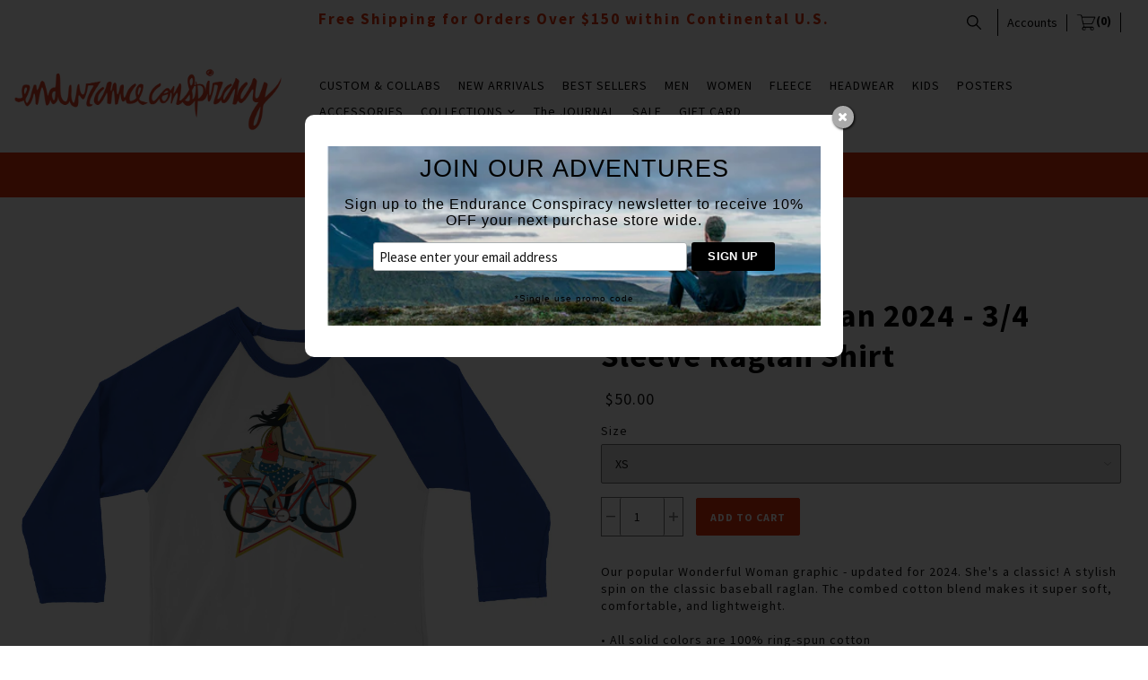

--- FILE ---
content_type: text/html; charset=utf-8
request_url: https://enduranceconspiracy.com/collections/men/products/wonderful-woman-2024-3-4-sleeve-raglan-shirt
body_size: 22455
content:

<!doctype html>
<!--[if lt IE 7]> <html class="no-js lt-ie9 lt-ie8 lt-ie7" lang="en"> <![endif]-->
<!--[if IE 7]> <html class="no-js lt-ie9 lt-ie8" lang="en"> <![endif]-->
<!--[if IE 8]> <html class="no-js lt-ie9" lang="en"> <![endif]-->
<!--[if IE 9]> <html class="ie9 no-js"> <![endif]-->
<!--[if (gt IE 9)|!(IE)]><!--> <html class="no-js"> <!--<![endif]-->

<head>
<!-- Start of Booster Apps Seo-0.1-->
<title>Wonderful Woman 2024 - 3/4 sleeve raglan shirt | Endurance Conspiracy</title><meta name="description" content="Our popular Wonderful Woman graphic - updated for 2024. She&#39;s a classic! A stylish spin on the classic baseball raglan. The combed cotton blend makes it super soft, comfortable, and lightweight.  • All solid colors are 100% ring-spun cotton • Heat..." /><script type="application/ld+json">
  {
    "@context": "https://schema.org",
    "@type": "Organization",
    "name": "Endurance Conspiracy",
    "url": "https://enduranceconspiracy.com",
    "description": "Endurance Conspiracy Cycling T-shirts and Apparel, EC, t-shirt, hats, poster, Tour de France, ironman, triathlon, cycling, bike, art,  surf, vintage, California, hawaii, Paris Roubaix, California, Colorado, Boulder, apparel, graphic t-shirt, mtb, cyclo-cross, running, endurance","image": "https://cdn.shopify.com/s/files/1/2104/3029/files/Endurance_Conspiracy_Logo_2-01.jpg?v=1497818308",
      "logo": "https://cdn.shopify.com/s/files/1/2104/3029/files/Endurance_Conspiracy_Logo_2-01.jpg?v=1497818308","sameAs": ["https://facebook.com/enduranceconspiracy", "https://twitter.com/fitandvicious", "https://instagram.com/enduranceconspiracy", "https://linkedin.com/endurance-conspiracy"],
    "telephone": "720-771-6036",
    "address": {
      "@type": "PostalAddress",
      "streetAddress": "4230 137th Avenue Northeast",
      "addressLocality": "Bellevue",
      "addressRegion": "Washington",
      "postalCode": "98005",
      "addressCountry": "United States"
    }
  }
</script>

<script type="application/ld+json">
  {
    "@context": "https://schema.org",
    "@type": "WebSite",
    "name": "Endurance Conspiracy",
    "url": "https://enduranceconspiracy.com",
    "potentialAction": {
      "@type": "SearchAction",
      "query-input": "required name=query",
      "target": "https://enduranceconspiracy.com/search?q={query}"
    }
  }
</script><script type="application/ld+json">
  {
    "@context": "https://schema.org",
    "@type": "Product",
    "name": "Wonderful Woman 2024 - 3\/4 sleeve raglan shirt",
    "brand": {"@type": "Brand","name": "Endurance Conspiracy"},
    "sku": "1702344_8347",
    "mpn": "",
    "description": "Our popular Wonderful Woman graphic - updated for 2024. She's a classic! A stylish spin on the classic baseball raglan. The combed cotton blend makes it super soft, comfortable, and lightweight.  • All solid colors are 100% ring-spun cotton • Heather Grey color is 90% cotton, 10% polyester • Heather Denim color is 50% cotton, 50% polyester • Fabric weight: 4.5 oz\/yd² (152.6 g\/m²)  • Fine knit jersey • 30 singles • ¾ sleeves • Contrast raglan sleeve • Unhemmed bottom • Reactive-dyed for longer-lasting color • Prewashed to minimize shrinkage\nSize guide\n\n\n\n\n \nLENGTH (inches)\nWIDTH (inches)\n\n\nXS\n26\n16 ½\n\n\nS\n28\n18\n\n\nM\n29\n20\n\n\nL\n30\n22\n\n\nXL\n31\n24\n\n\n2XL\n31\n26\n\n\n\n",
    "url": "https://enduranceconspiracy.com/products/wonderful-woman-2024-3-4-sleeve-raglan-shirt","image": "https://enduranceconspiracy.com/cdn/shop/files/unisex-34-sleeve-raglan-shirt-white-royal-front-65936b5f63baf_1000x.jpg?v=1704160104","itemCondition": "https://schema.org/NewCondition",
    "offers": [{
          "@type": "Offer","price": "50.00","priceCurrency": "USD",
          "itemCondition": "https://schema.org/NewCondition",
          "url": "https://enduranceconspiracy.com/products/wonderful-woman-2024-3-4-sleeve-raglan-shirt?variant=44851479314672",
          "sku": "1702344_8347",
          "mpn": "",
          "availability" : "https://schema.org/InStock",
          "priceValidUntil": "2026-02-03","gtin14": ""},{
          "@type": "Offer","price": "50.00","priceCurrency": "USD",
          "itemCondition": "https://schema.org/NewCondition",
          "url": "https://enduranceconspiracy.com/products/wonderful-woman-2024-3-4-sleeve-raglan-shirt?variant=44851479347440",
          "sku": "1702344_8348",
          "mpn": "",
          "availability" : "https://schema.org/InStock",
          "priceValidUntil": "2026-02-03","gtin14": ""},{
          "@type": "Offer","price": "50.00","priceCurrency": "USD",
          "itemCondition": "https://schema.org/NewCondition",
          "url": "https://enduranceconspiracy.com/products/wonderful-woman-2024-3-4-sleeve-raglan-shirt?variant=44851479380208",
          "sku": "1702344_8349",
          "mpn": "",
          "availability" : "https://schema.org/InStock",
          "priceValidUntil": "2026-02-03","gtin14": ""},{
          "@type": "Offer","price": "50.00","priceCurrency": "USD",
          "itemCondition": "https://schema.org/NewCondition",
          "url": "https://enduranceconspiracy.com/products/wonderful-woman-2024-3-4-sleeve-raglan-shirt?variant=44851479412976",
          "sku": "1702344_8350",
          "mpn": "",
          "availability" : "https://schema.org/InStock",
          "priceValidUntil": "2026-02-03","gtin14": ""},{
          "@type": "Offer","price": "50.00","priceCurrency": "USD",
          "itemCondition": "https://schema.org/NewCondition",
          "url": "https://enduranceconspiracy.com/products/wonderful-woman-2024-3-4-sleeve-raglan-shirt?variant=44851479445744",
          "sku": "1702344_8351",
          "mpn": "",
          "availability" : "https://schema.org/InStock",
          "priceValidUntil": "2026-02-03","gtin14": ""},{
          "@type": "Offer","price": "50.00","priceCurrency": "USD",
          "itemCondition": "https://schema.org/NewCondition",
          "url": "https://enduranceconspiracy.com/products/wonderful-woman-2024-3-4-sleeve-raglan-shirt?variant=44851479478512",
          "sku": "1702344_8352",
          "mpn": "",
          "availability" : "https://schema.org/InStock",
          "priceValidUntil": "2026-02-03","gtin14": ""}]}
</script>
<!-- end of Booster Apps SEO -->


  <!-- Mosaic Theme Version 1.0.7 by Troop Themes - http://troopthemes.com/ -->

  <meta charset="UTF-8" />
  <meta http-equiv="X-UA-Compatible" content="IE=edge,chrome=1" />
  <meta name="viewport" content="width=device-width, initial-scale=1.0, user-scalable=0, maximum-scale=1.0" />
  
    <link rel="shortcut icon" type="image/png" href="//enduranceconspiracy.com/cdn/shop/t/32/assets/favicon.png?v=20512477178525044641621588482" />
  

  
  
  
  
  <link rel="canonical" href="https://enduranceconspiracy.com/products/wonderful-woman-2024-3-4-sleeve-raglan-shirt" />
  
  

  <meta property="og:type" content="product">
  <meta property="og:title" content="Wonderful Woman 2024 - 3/4 sleeve raglan shirt">
  
  <meta property="og:image" content="http://enduranceconspiracy.com/cdn/shop/files/unisex-34-sleeve-raglan-shirt-white-royal-front-65936b5f63baf_grande.jpg?v=1704160104">
  <meta property="og:image:secure_url" content="https://enduranceconspiracy.com/cdn/shop/files/unisex-34-sleeve-raglan-shirt-white-royal-front-65936b5f63baf_grande.jpg?v=1704160104">
  
  <meta property="og:image" content="http://enduranceconspiracy.com/cdn/shop/files/unisex-34-sleeve-raglan-shirt-white-royal-front-65936b5f65339_grande.jpg?v=1704160107">
  <meta property="og:image:secure_url" content="https://enduranceconspiracy.com/cdn/shop/files/unisex-34-sleeve-raglan-shirt-white-royal-front-65936b5f65339_grande.jpg?v=1704160107">
  
  <meta property="og:price:amount" content="50.00">
  <meta property="og:price:currency" content="USD">


  <meta property="og:description" content="Our popular Wonderful Woman graphic - updated for 2024. She&#39;s a classic! A stylish spin on the classic baseball raglan. The combed cotton blend makes it super soft, comfortable, and lightweight. • All solid colors are 100% ring-spun cotton • Heather Grey color is 90% cotton, 10% polyester • Heather Denim color is 50% c">

  <meta property="og:url" content="https://enduranceconspiracy.com/products/wonderful-woman-2024-3-4-sleeve-raglan-shirt">
  <meta property="og:site_name" content="Endurance Conspiracy">





<meta name="twitter:card" content="summary">

  <meta name="twitter:title" content="Wonderful Woman 2024 - 3/4 sleeve raglan shirt">
  <meta name="twitter:description" content="Our popular Wonderful Woman graphic - updated for 2024. She&#39;s a classic! A stylish spin on the classic baseball raglan. The combed cotton blend makes it super soft, comfortable, and lightweight. • All solid colors are 100% ring-spun cotton • Heather Grey color is 90% cotton, 10% polyester • Heather Denim color is 50% c">
  <meta name="twitter:image" content="https://enduranceconspiracy.com/cdn/shop/files/unisex-34-sleeve-raglan-shirt-white-royal-front-65936b5f63baf_medium.jpg?v=1704160104">
  <meta name="twitter:image:width" content="240">
  <meta name="twitter:image:height" content="240">

  





















<script>
  WebFontConfig = {
    
    
    google: { families: ['Source Sans Pro:400,700', 'Source Sans Pro:400,700', 'Source Sans Pro:400,700', ] }
    
  };
</script>
<script src="//ajax.googleapis.com/ajax/libs/webfont/1.4.7/webfont.js"></script>


  <script>window.performance && window.performance.mark && window.performance.mark('shopify.content_for_header.start');</script><meta name="facebook-domain-verification" content="cnbc0ivouqi5dgac615u44brg1ef9i">
<meta name="google-site-verification" content="E3JAvwXzqUYNvOPeRq92cCGPK6PRX6MYqtktt9kylwc">
<meta id="shopify-digital-wallet" name="shopify-digital-wallet" content="/21043029/digital_wallets/dialog">
<meta name="shopify-checkout-api-token" content="b559e7c592442c58276185372f51a62c">
<meta id="in-context-paypal-metadata" data-shop-id="21043029" data-venmo-supported="false" data-environment="production" data-locale="en_US" data-paypal-v4="true" data-currency="USD">
<link rel="alternate" hreflang="x-default" href="https://enduranceconspiracy.com/products/wonderful-woman-2024-3-4-sleeve-raglan-shirt">
<link rel="alternate" hreflang="en-CA" href="https://enduranceconspiracy.com/en-ca/products/wonderful-woman-2024-3-4-sleeve-raglan-shirt">
<link rel="alternate" hreflang="en-FR" href="https://enduranceconspiracy.com/en-fr/products/wonderful-woman-2024-3-4-sleeve-raglan-shirt">
<link rel="alternate" hreflang="en-DE" href="https://enduranceconspiracy.com/en-de/products/wonderful-woman-2024-3-4-sleeve-raglan-shirt">
<link rel="alternate" hreflang="en-JP" href="https://enduranceconspiracy.com/en-jp/products/wonderful-woman-2024-3-4-sleeve-raglan-shirt">
<link rel="alternate" hreflang="en-NZ" href="https://enduranceconspiracy.com/en-nz/products/wonderful-woman-2024-3-4-sleeve-raglan-shirt">
<link rel="alternate" hreflang="en-SG" href="https://enduranceconspiracy.com/en-sg/products/wonderful-woman-2024-3-4-sleeve-raglan-shirt">
<link rel="alternate" hreflang="en-ES" href="https://enduranceconspiracy.com/en-es/products/wonderful-woman-2024-3-4-sleeve-raglan-shirt">
<link rel="alternate" hreflang="en-CH" href="https://enduranceconspiracy.com/en-ch/products/wonderful-woman-2024-3-4-sleeve-raglan-shirt">
<link rel="alternate" type="application/json+oembed" href="https://enduranceconspiracy.com/products/wonderful-woman-2024-3-4-sleeve-raglan-shirt.oembed">
<script async="async" src="/checkouts/internal/preloads.js?locale=en-US"></script>
<link rel="preconnect" href="https://shop.app" crossorigin="anonymous">
<script async="async" src="https://shop.app/checkouts/internal/preloads.js?locale=en-US&shop_id=21043029" crossorigin="anonymous"></script>
<script id="apple-pay-shop-capabilities" type="application/json">{"shopId":21043029,"countryCode":"US","currencyCode":"USD","merchantCapabilities":["supports3DS"],"merchantId":"gid:\/\/shopify\/Shop\/21043029","merchantName":"Endurance Conspiracy","requiredBillingContactFields":["postalAddress","email","phone"],"requiredShippingContactFields":["postalAddress","email","phone"],"shippingType":"shipping","supportedNetworks":["visa","masterCard","amex","discover","elo","jcb"],"total":{"type":"pending","label":"Endurance Conspiracy","amount":"1.00"},"shopifyPaymentsEnabled":true,"supportsSubscriptions":true}</script>
<script id="shopify-features" type="application/json">{"accessToken":"b559e7c592442c58276185372f51a62c","betas":["rich-media-storefront-analytics"],"domain":"enduranceconspiracy.com","predictiveSearch":true,"shopId":21043029,"locale":"en"}</script>
<script>var Shopify = Shopify || {};
Shopify.shop = "ec17.myshopify.com";
Shopify.locale = "en";
Shopify.currency = {"active":"USD","rate":"1.0"};
Shopify.country = "US";
Shopify.theme = {"name":"Mosaic - HC - 21 May '21","id":123245133992,"schema_name":null,"schema_version":null,"theme_store_id":null,"role":"main"};
Shopify.theme.handle = "null";
Shopify.theme.style = {"id":null,"handle":null};
Shopify.cdnHost = "enduranceconspiracy.com/cdn";
Shopify.routes = Shopify.routes || {};
Shopify.routes.root = "/";</script>
<script type="module">!function(o){(o.Shopify=o.Shopify||{}).modules=!0}(window);</script>
<script>!function(o){function n(){var o=[];function n(){o.push(Array.prototype.slice.apply(arguments))}return n.q=o,n}var t=o.Shopify=o.Shopify||{};t.loadFeatures=n(),t.autoloadFeatures=n()}(window);</script>
<script>
  window.ShopifyPay = window.ShopifyPay || {};
  window.ShopifyPay.apiHost = "shop.app\/pay";
  window.ShopifyPay.redirectState = null;
</script>
<script id="shop-js-analytics" type="application/json">{"pageType":"product"}</script>
<script defer="defer" async type="module" src="//enduranceconspiracy.com/cdn/shopifycloud/shop-js/modules/v2/client.init-shop-cart-sync_DtuiiIyl.en.esm.js"></script>
<script defer="defer" async type="module" src="//enduranceconspiracy.com/cdn/shopifycloud/shop-js/modules/v2/chunk.common_CUHEfi5Q.esm.js"></script>
<script type="module">
  await import("//enduranceconspiracy.com/cdn/shopifycloud/shop-js/modules/v2/client.init-shop-cart-sync_DtuiiIyl.en.esm.js");
await import("//enduranceconspiracy.com/cdn/shopifycloud/shop-js/modules/v2/chunk.common_CUHEfi5Q.esm.js");

  window.Shopify.SignInWithShop?.initShopCartSync?.({"fedCMEnabled":true,"windoidEnabled":true});

</script>
<script>
  window.Shopify = window.Shopify || {};
  if (!window.Shopify.featureAssets) window.Shopify.featureAssets = {};
  window.Shopify.featureAssets['shop-js'] = {"shop-cart-sync":["modules/v2/client.shop-cart-sync_DFoTY42P.en.esm.js","modules/v2/chunk.common_CUHEfi5Q.esm.js"],"init-fed-cm":["modules/v2/client.init-fed-cm_D2UNy1i2.en.esm.js","modules/v2/chunk.common_CUHEfi5Q.esm.js"],"init-shop-email-lookup-coordinator":["modules/v2/client.init-shop-email-lookup-coordinator_BQEe2rDt.en.esm.js","modules/v2/chunk.common_CUHEfi5Q.esm.js"],"shop-cash-offers":["modules/v2/client.shop-cash-offers_3CTtReFF.en.esm.js","modules/v2/chunk.common_CUHEfi5Q.esm.js","modules/v2/chunk.modal_BewljZkx.esm.js"],"shop-button":["modules/v2/client.shop-button_C6oxCjDL.en.esm.js","modules/v2/chunk.common_CUHEfi5Q.esm.js"],"init-windoid":["modules/v2/client.init-windoid_5pix8xhK.en.esm.js","modules/v2/chunk.common_CUHEfi5Q.esm.js"],"avatar":["modules/v2/client.avatar_BTnouDA3.en.esm.js"],"init-shop-cart-sync":["modules/v2/client.init-shop-cart-sync_DtuiiIyl.en.esm.js","modules/v2/chunk.common_CUHEfi5Q.esm.js"],"shop-toast-manager":["modules/v2/client.shop-toast-manager_BYv_8cH1.en.esm.js","modules/v2/chunk.common_CUHEfi5Q.esm.js"],"pay-button":["modules/v2/client.pay-button_FnF9EIkY.en.esm.js","modules/v2/chunk.common_CUHEfi5Q.esm.js"],"shop-login-button":["modules/v2/client.shop-login-button_CH1KUpOf.en.esm.js","modules/v2/chunk.common_CUHEfi5Q.esm.js","modules/v2/chunk.modal_BewljZkx.esm.js"],"init-customer-accounts-sign-up":["modules/v2/client.init-customer-accounts-sign-up_aj7QGgYS.en.esm.js","modules/v2/client.shop-login-button_CH1KUpOf.en.esm.js","modules/v2/chunk.common_CUHEfi5Q.esm.js","modules/v2/chunk.modal_BewljZkx.esm.js"],"init-shop-for-new-customer-accounts":["modules/v2/client.init-shop-for-new-customer-accounts_NbnYRf_7.en.esm.js","modules/v2/client.shop-login-button_CH1KUpOf.en.esm.js","modules/v2/chunk.common_CUHEfi5Q.esm.js","modules/v2/chunk.modal_BewljZkx.esm.js"],"init-customer-accounts":["modules/v2/client.init-customer-accounts_ppedhqCH.en.esm.js","modules/v2/client.shop-login-button_CH1KUpOf.en.esm.js","modules/v2/chunk.common_CUHEfi5Q.esm.js","modules/v2/chunk.modal_BewljZkx.esm.js"],"shop-follow-button":["modules/v2/client.shop-follow-button_CMIBBa6u.en.esm.js","modules/v2/chunk.common_CUHEfi5Q.esm.js","modules/v2/chunk.modal_BewljZkx.esm.js"],"lead-capture":["modules/v2/client.lead-capture_But0hIyf.en.esm.js","modules/v2/chunk.common_CUHEfi5Q.esm.js","modules/v2/chunk.modal_BewljZkx.esm.js"],"checkout-modal":["modules/v2/client.checkout-modal_BBxc70dQ.en.esm.js","modules/v2/chunk.common_CUHEfi5Q.esm.js","modules/v2/chunk.modal_BewljZkx.esm.js"],"shop-login":["modules/v2/client.shop-login_hM3Q17Kl.en.esm.js","modules/v2/chunk.common_CUHEfi5Q.esm.js","modules/v2/chunk.modal_BewljZkx.esm.js"],"payment-terms":["modules/v2/client.payment-terms_CAtGlQYS.en.esm.js","modules/v2/chunk.common_CUHEfi5Q.esm.js","modules/v2/chunk.modal_BewljZkx.esm.js"]};
</script>
<script>(function() {
  var isLoaded = false;
  function asyncLoad() {
    if (isLoaded) return;
    isLoaded = true;
    var urls = ["\/\/static.zotabox.com\/8\/5\/85c0bb81836af2ae847f4c668b781089\/widgets.js?shop=ec17.myshopify.com","https:\/\/chimpstatic.com\/mcjs-connected\/js\/users\/07d12c430fc8a8d8096410f0c\/2ca4a4fcf15606e38c1cf8229.js?shop=ec17.myshopify.com","https:\/\/upsells.boldapps.net\/v2_ui\/js\/UpsellTracker.js?shop=ec17.myshopify.com","https:\/\/upsells.boldapps.net\/v2_ui\/js\/upsell.js?shop=ec17.myshopify.com","\/\/cdn.shopify.com\/proxy\/edea46ec08b0af3c3902bd343936018cf21496eeb5598abe6f9054a6971786c4\/static.cdn.printful.com\/static\/js\/external\/shopify-product-customizer.js?v=0.28\u0026shop=ec17.myshopify.com\u0026sp-cache-control=cHVibGljLCBtYXgtYWdlPTkwMA","https:\/\/na.shgcdn3.com\/pixel-collector.js?shop=ec17.myshopify.com"];
    for (var i = 0; i < urls.length; i++) {
      var s = document.createElement('script');
      s.type = 'text/javascript';
      s.async = true;
      s.src = urls[i];
      var x = document.getElementsByTagName('script')[0];
      x.parentNode.insertBefore(s, x);
    }
  };
  if(window.attachEvent) {
    window.attachEvent('onload', asyncLoad);
  } else {
    window.addEventListener('load', asyncLoad, false);
  }
})();</script>
<script id="__st">var __st={"a":21043029,"offset":-28800,"reqid":"905d2ca1-afcb-4f66-bbe0-b29a2e308d45-1767576690","pageurl":"enduranceconspiracy.com\/collections\/men\/products\/wonderful-woman-2024-3-4-sleeve-raglan-shirt","u":"c2bb8a462125","p":"product","rtyp":"product","rid":8448996081904};</script>
<script>window.ShopifyPaypalV4VisibilityTracking = true;</script>
<script id="captcha-bootstrap">!function(){'use strict';const t='contact',e='account',n='new_comment',o=[[t,t],['blogs',n],['comments',n],[t,'customer']],c=[[e,'customer_login'],[e,'guest_login'],[e,'recover_customer_password'],[e,'create_customer']],r=t=>t.map((([t,e])=>`form[action*='/${t}']:not([data-nocaptcha='true']) input[name='form_type'][value='${e}']`)).join(','),a=t=>()=>t?[...document.querySelectorAll(t)].map((t=>t.form)):[];function s(){const t=[...o],e=r(t);return a(e)}const i='password',u='form_key',d=['recaptcha-v3-token','g-recaptcha-response','h-captcha-response',i],f=()=>{try{return window.sessionStorage}catch{return}},m='__shopify_v',_=t=>t.elements[u];function p(t,e,n=!1){try{const o=window.sessionStorage,c=JSON.parse(o.getItem(e)),{data:r}=function(t){const{data:e,action:n}=t;return t[m]||n?{data:e,action:n}:{data:t,action:n}}(c);for(const[e,n]of Object.entries(r))t.elements[e]&&(t.elements[e].value=n);n&&o.removeItem(e)}catch(o){console.error('form repopulation failed',{error:o})}}const l='form_type',E='cptcha';function T(t){t.dataset[E]=!0}const w=window,h=w.document,L='Shopify',v='ce_forms',y='captcha';let A=!1;((t,e)=>{const n=(g='f06e6c50-85a8-45c8-87d0-21a2b65856fe',I='https://cdn.shopify.com/shopifycloud/storefront-forms-hcaptcha/ce_storefront_forms_captcha_hcaptcha.v1.5.2.iife.js',D={infoText:'Protected by hCaptcha',privacyText:'Privacy',termsText:'Terms'},(t,e,n)=>{const o=w[L][v],c=o.bindForm;if(c)return c(t,g,e,D).then(n);var r;o.q.push([[t,g,e,D],n]),r=I,A||(h.body.append(Object.assign(h.createElement('script'),{id:'captcha-provider',async:!0,src:r})),A=!0)});var g,I,D;w[L]=w[L]||{},w[L][v]=w[L][v]||{},w[L][v].q=[],w[L][y]=w[L][y]||{},w[L][y].protect=function(t,e){n(t,void 0,e),T(t)},Object.freeze(w[L][y]),function(t,e,n,w,h,L){const[v,y,A,g]=function(t,e,n){const i=e?o:[],u=t?c:[],d=[...i,...u],f=r(d),m=r(i),_=r(d.filter((([t,e])=>n.includes(e))));return[a(f),a(m),a(_),s()]}(w,h,L),I=t=>{const e=t.target;return e instanceof HTMLFormElement?e:e&&e.form},D=t=>v().includes(t);t.addEventListener('submit',(t=>{const e=I(t);if(!e)return;const n=D(e)&&!e.dataset.hcaptchaBound&&!e.dataset.recaptchaBound,o=_(e),c=g().includes(e)&&(!o||!o.value);(n||c)&&t.preventDefault(),c&&!n&&(function(t){try{if(!f())return;!function(t){const e=f();if(!e)return;const n=_(t);if(!n)return;const o=n.value;o&&e.removeItem(o)}(t);const e=Array.from(Array(32),(()=>Math.random().toString(36)[2])).join('');!function(t,e){_(t)||t.append(Object.assign(document.createElement('input'),{type:'hidden',name:u})),t.elements[u].value=e}(t,e),function(t,e){const n=f();if(!n)return;const o=[...t.querySelectorAll(`input[type='${i}']`)].map((({name:t})=>t)),c=[...d,...o],r={};for(const[a,s]of new FormData(t).entries())c.includes(a)||(r[a]=s);n.setItem(e,JSON.stringify({[m]:1,action:t.action,data:r}))}(t,e)}catch(e){console.error('failed to persist form',e)}}(e),e.submit())}));const S=(t,e)=>{t&&!t.dataset[E]&&(n(t,e.some((e=>e===t))),T(t))};for(const o of['focusin','change'])t.addEventListener(o,(t=>{const e=I(t);D(e)&&S(e,y())}));const B=e.get('form_key'),M=e.get(l),P=B&&M;t.addEventListener('DOMContentLoaded',(()=>{const t=y();if(P)for(const e of t)e.elements[l].value===M&&p(e,B);[...new Set([...A(),...v().filter((t=>'true'===t.dataset.shopifyCaptcha))])].forEach((e=>S(e,t)))}))}(h,new URLSearchParams(w.location.search),n,t,e,['guest_login'])})(!0,!0)}();</script>
<script integrity="sha256-4kQ18oKyAcykRKYeNunJcIwy7WH5gtpwJnB7kiuLZ1E=" data-source-attribution="shopify.loadfeatures" defer="defer" src="//enduranceconspiracy.com/cdn/shopifycloud/storefront/assets/storefront/load_feature-a0a9edcb.js" crossorigin="anonymous"></script>
<script crossorigin="anonymous" defer="defer" src="//enduranceconspiracy.com/cdn/shopifycloud/storefront/assets/shopify_pay/storefront-65b4c6d7.js?v=20250812"></script>
<script data-source-attribution="shopify.dynamic_checkout.dynamic.init">var Shopify=Shopify||{};Shopify.PaymentButton=Shopify.PaymentButton||{isStorefrontPortableWallets:!0,init:function(){window.Shopify.PaymentButton.init=function(){};var t=document.createElement("script");t.src="https://enduranceconspiracy.com/cdn/shopifycloud/portable-wallets/latest/portable-wallets.en.js",t.type="module",document.head.appendChild(t)}};
</script>
<script data-source-attribution="shopify.dynamic_checkout.buyer_consent">
  function portableWalletsHideBuyerConsent(e){var t=document.getElementById("shopify-buyer-consent"),n=document.getElementById("shopify-subscription-policy-button");t&&n&&(t.classList.add("hidden"),t.setAttribute("aria-hidden","true"),n.removeEventListener("click",e))}function portableWalletsShowBuyerConsent(e){var t=document.getElementById("shopify-buyer-consent"),n=document.getElementById("shopify-subscription-policy-button");t&&n&&(t.classList.remove("hidden"),t.removeAttribute("aria-hidden"),n.addEventListener("click",e))}window.Shopify?.PaymentButton&&(window.Shopify.PaymentButton.hideBuyerConsent=portableWalletsHideBuyerConsent,window.Shopify.PaymentButton.showBuyerConsent=portableWalletsShowBuyerConsent);
</script>
<script data-source-attribution="shopify.dynamic_checkout.cart.bootstrap">document.addEventListener("DOMContentLoaded",(function(){function t(){return document.querySelector("shopify-accelerated-checkout-cart, shopify-accelerated-checkout")}if(t())Shopify.PaymentButton.init();else{new MutationObserver((function(e,n){t()&&(Shopify.PaymentButton.init(),n.disconnect())})).observe(document.body,{childList:!0,subtree:!0})}}));
</script>
<link id="shopify-accelerated-checkout-styles" rel="stylesheet" media="screen" href="https://enduranceconspiracy.com/cdn/shopifycloud/portable-wallets/latest/accelerated-checkout-backwards-compat.css" crossorigin="anonymous">
<style id="shopify-accelerated-checkout-cart">
        #shopify-buyer-consent {
  margin-top: 1em;
  display: inline-block;
  width: 100%;
}

#shopify-buyer-consent.hidden {
  display: none;
}

#shopify-subscription-policy-button {
  background: none;
  border: none;
  padding: 0;
  text-decoration: underline;
  font-size: inherit;
  cursor: pointer;
}

#shopify-subscription-policy-button::before {
  box-shadow: none;
}

      </style>

<script>window.performance && window.performance.mark && window.performance.mark('shopify.content_for_header.end');</script>

<script>window.BOLD = window.BOLD || {};
    window.BOLD.common = window.BOLD.common || {};
    window.BOLD.common.Shopify = window.BOLD.common.Shopify || {};
    window.BOLD.common.Shopify.shop = {
      domain: 'enduranceconspiracy.com',
      permanent_domain: 'ec17.myshopify.com',
      url: 'https://enduranceconspiracy.com',
      secure_url: 'https://enduranceconspiracy.com',
      money_format: "${{amount}}",
      currency: "USD"
    };
    window.BOLD.common.Shopify.customer = {
      id: null,
      tags: null,
    };
    window.BOLD.common.Shopify.cart = {"note":null,"attributes":{},"original_total_price":0,"total_price":0,"total_discount":0,"total_weight":0.0,"item_count":0,"items":[],"requires_shipping":false,"currency":"USD","items_subtotal_price":0,"cart_level_discount_applications":[],"checkout_charge_amount":0};
    window.BOLD.common.template = 'product';window.BOLD.common.Shopify.formatMoney = function(money, format) {
        function n(t, e) {
            return "undefined" == typeof t ? e : t
        }
        function r(t, e, r, i) {
            if (e = n(e, 2),
                r = n(r, ","),
                i = n(i, "."),
            isNaN(t) || null == t)
                return 0;
            t = (t / 100).toFixed(e);
            var o = t.split(".")
                , a = o[0].replace(/(\d)(?=(\d\d\d)+(?!\d))/g, "$1" + r)
                , s = o[1] ? i + o[1] : "";
            return a + s
        }
        "string" == typeof money && (money = money.replace(".", ""));
        var i = ""
            , o = /\{\{\s*(\w+)\s*\}\}/
            , a = format || window.BOLD.common.Shopify.shop.money_format || window.Shopify.money_format || "$ {{ amount }}";
        switch (a.match(o)[1]) {
            case "amount":
                i = r(money, 2, ",", ".");
                break;
            case "amount_no_decimals":
                i = r(money, 0, ",", ".");
                break;
            case "amount_with_comma_separator":
                i = r(money, 2, ".", ",");
                break;
            case "amount_no_decimals_with_comma_separator":
                i = r(money, 0, ".", ",");
                break;
            case "amount_with_space_separator":
                i = r(money, 2, " ", ",");
                break;
            case "amount_no_decimals_with_space_separator":
                i = r(money, 0, " ", ",");
                break;
            case "amount_with_apostrophe_separator":
                i = r(money, 2, "'", ".");
                break;
        }
        return a.replace(o, i);
    };
    window.BOLD.common.Shopify.saveProduct = function (handle, product) {
      if (typeof handle === 'string' && typeof window.BOLD.common.Shopify.products[handle] === 'undefined') {
        if (typeof product === 'number') {
          window.BOLD.common.Shopify.handles[product] = handle;
          product = { id: product };
        }
        window.BOLD.common.Shopify.products[handle] = product;
      }
    };
    window.BOLD.common.Shopify.saveVariant = function (variant_id, variant) {
      if (typeof variant_id === 'number' && typeof window.BOLD.common.Shopify.variants[variant_id] === 'undefined') {
        window.BOLD.common.Shopify.variants[variant_id] = variant;
      }
    };window.BOLD.common.Shopify.products = window.BOLD.common.Shopify.products || {};
    window.BOLD.common.Shopify.variants = window.BOLD.common.Shopify.variants || {};
    window.BOLD.common.Shopify.handles = window.BOLD.common.Shopify.handles || {};window.BOLD.common.Shopify.handle = "wonderful-woman-2024-3-4-sleeve-raglan-shirt"
window.BOLD.common.Shopify.saveProduct("wonderful-woman-2024-3-4-sleeve-raglan-shirt", 8448996081904);window.BOLD.common.Shopify.saveVariant(44851479314672, { product_id: 8448996081904, product_handle: "wonderful-woman-2024-3-4-sleeve-raglan-shirt", price: 5000, group_id: '', csp_metafield: {}});window.BOLD.common.Shopify.saveVariant(44851479347440, { product_id: 8448996081904, product_handle: "wonderful-woman-2024-3-4-sleeve-raglan-shirt", price: 5000, group_id: '', csp_metafield: {}});window.BOLD.common.Shopify.saveVariant(44851479380208, { product_id: 8448996081904, product_handle: "wonderful-woman-2024-3-4-sleeve-raglan-shirt", price: 5000, group_id: '', csp_metafield: {}});window.BOLD.common.Shopify.saveVariant(44851479412976, { product_id: 8448996081904, product_handle: "wonderful-woman-2024-3-4-sleeve-raglan-shirt", price: 5000, group_id: '', csp_metafield: {}});window.BOLD.common.Shopify.saveVariant(44851479445744, { product_id: 8448996081904, product_handle: "wonderful-woman-2024-3-4-sleeve-raglan-shirt", price: 5000, group_id: '', csp_metafield: {}});window.BOLD.common.Shopify.saveVariant(44851479478512, { product_id: 8448996081904, product_handle: "wonderful-woman-2024-3-4-sleeve-raglan-shirt", price: 5000, group_id: '', csp_metafield: {}});window.BOLD.apps_installed = {"Product Discount":1,"Product Upsell":3} || {};window.BOLD.common.Shopify.metafields = window.BOLD.common.Shopify.metafields || {};window.BOLD.common.Shopify.metafields["bold_rp"] = {"recurring_type":2};window.BOLD.common.Shopify.metafields["bold_csp_defaults"] = {};window.BOLD.common.cacheParams = window.BOLD.common.cacheParams || {};
</script><link href="//enduranceconspiracy.com/cdn/shop/t/32/assets/bold-upsell.css?v=51915886505602322711621588478" rel="stylesheet" type="text/css" media="all" />
<link href="//enduranceconspiracy.com/cdn/shop/t/32/assets/bold-upsell-custom.css?v=150135899998303055901621588477" rel="stylesheet" type="text/css" media="all" /><link href="//enduranceconspiracy.com/cdn/shop/t/32/assets/swiper.min.css?v=57057126724219721271621588506" rel="stylesheet" type="text/css" media="all" />
  <link href="//enduranceconspiracy.com/cdn/shop/t/32/assets/theme.scss.css?v=14257040661505684611695996832" rel="stylesheet" type="text/css" media="all" />
  <style>

/* Add Your Custom Styles Here */



</style>

  <!--[if lt IE 8]>
    <script src="//enduranceconspiracy.com/cdn/shop/t/32/assets/json2.js?v=154133857350868653501621588499" type="text/javascript"></script>
  <![endif]-->

  <!--[if lt IE 9]>
    <script type="text/javascript" src="https://getfirebug.com/firebug-lite.js"></script>
    <script src="//html5shim.googlecode.com/svn/trunk/html5.js" type="text/javascript"></script>
  <![endif]-->


  <script src="//enduranceconspiracy.com/cdn/shop/t/32/assets/jquery-2.2.4.min.js?v=98014222988859431451621588498" type="text/javascript"></script>
  <script src="//code.jquery.com/ui/1.11.2/jquery-ui.js"></script>
  
  <script src="//enduranceconspiracy.com/cdn/shopifycloud/storefront/assets/themes_support/api.jquery-7ab1a3a4.js" type="text/javascript"></script>
  <script src="//enduranceconspiracy.com/cdn/shopifycloud/storefront/assets/themes_support/option_selection-b017cd28.js" type="text/javascript"></script>
  


  

  
  


  <script>
    var theme = {};
    
    theme.shop_url = 'https://enduranceconspiracy.com';
    theme.shop_currency = 'USD';
    theme.currency_switcher_enabled = false;
    theme.currency_switcher_decimals = true;
    theme.cart_ajax_enabled = false;

    theme.translation = {};
    theme.translation.cart_subtotal = 'Subtotal';
    theme.translation.products_sold_out_email_description = 'Please notify me when this is back in stock';
    theme.translation.general_search_see_all_results = 'See all results';

    theme.product_json = new Array();
    theme.variant_id_list = new Array();
  </script>
  


  

<!-- GSSTART Image swap. Do not change -->
<script  type="text/javascript">
  gsCollection = {
     };
</script>
   
<!-- Image swap code end. Do not change GSEND -->
  

<script type="text/javascript">
  
    window.SHG_CUSTOMER = null;
  
</script>










  <meta name="google-site-verification" content="E3JAvwXzqUYNvOPeRq92cCGPK6PRX6MYqtktt9kylwc" />
<link href="https://monorail-edge.shopifysvc.com" rel="dns-prefetch">
<script>(function(){if ("sendBeacon" in navigator && "performance" in window) {try {var session_token_from_headers = performance.getEntriesByType('navigation')[0].serverTiming.find(x => x.name == '_s').description;} catch {var session_token_from_headers = undefined;}var session_cookie_matches = document.cookie.match(/_shopify_s=([^;]*)/);var session_token_from_cookie = session_cookie_matches && session_cookie_matches.length === 2 ? session_cookie_matches[1] : "";var session_token = session_token_from_headers || session_token_from_cookie || "";function handle_abandonment_event(e) {var entries = performance.getEntries().filter(function(entry) {return /monorail-edge.shopifysvc.com/.test(entry.name);});if (!window.abandonment_tracked && entries.length === 0) {window.abandonment_tracked = true;var currentMs = Date.now();var navigation_start = performance.timing.navigationStart;var payload = {shop_id: 21043029,url: window.location.href,navigation_start,duration: currentMs - navigation_start,session_token,page_type: "product"};window.navigator.sendBeacon("https://monorail-edge.shopifysvc.com/v1/produce", JSON.stringify({schema_id: "online_store_buyer_site_abandonment/1.1",payload: payload,metadata: {event_created_at_ms: currentMs,event_sent_at_ms: currentMs}}));}}window.addEventListener('pagehide', handle_abandonment_event);}}());</script>
<script id="web-pixels-manager-setup">(function e(e,d,r,n,o){if(void 0===o&&(o={}),!Boolean(null===(a=null===(i=window.Shopify)||void 0===i?void 0:i.analytics)||void 0===a?void 0:a.replayQueue)){var i,a;window.Shopify=window.Shopify||{};var t=window.Shopify;t.analytics=t.analytics||{};var s=t.analytics;s.replayQueue=[],s.publish=function(e,d,r){return s.replayQueue.push([e,d,r]),!0};try{self.performance.mark("wpm:start")}catch(e){}var l=function(){var e={modern:/Edge?\/(1{2}[4-9]|1[2-9]\d|[2-9]\d{2}|\d{4,})\.\d+(\.\d+|)|Firefox\/(1{2}[4-9]|1[2-9]\d|[2-9]\d{2}|\d{4,})\.\d+(\.\d+|)|Chrom(ium|e)\/(9{2}|\d{3,})\.\d+(\.\d+|)|(Maci|X1{2}).+ Version\/(15\.\d+|(1[6-9]|[2-9]\d|\d{3,})\.\d+)([,.]\d+|)( \(\w+\)|)( Mobile\/\w+|) Safari\/|Chrome.+OPR\/(9{2}|\d{3,})\.\d+\.\d+|(CPU[ +]OS|iPhone[ +]OS|CPU[ +]iPhone|CPU IPhone OS|CPU iPad OS)[ +]+(15[._]\d+|(1[6-9]|[2-9]\d|\d{3,})[._]\d+)([._]\d+|)|Android:?[ /-](13[3-9]|1[4-9]\d|[2-9]\d{2}|\d{4,})(\.\d+|)(\.\d+|)|Android.+Firefox\/(13[5-9]|1[4-9]\d|[2-9]\d{2}|\d{4,})\.\d+(\.\d+|)|Android.+Chrom(ium|e)\/(13[3-9]|1[4-9]\d|[2-9]\d{2}|\d{4,})\.\d+(\.\d+|)|SamsungBrowser\/([2-9]\d|\d{3,})\.\d+/,legacy:/Edge?\/(1[6-9]|[2-9]\d|\d{3,})\.\d+(\.\d+|)|Firefox\/(5[4-9]|[6-9]\d|\d{3,})\.\d+(\.\d+|)|Chrom(ium|e)\/(5[1-9]|[6-9]\d|\d{3,})\.\d+(\.\d+|)([\d.]+$|.*Safari\/(?![\d.]+ Edge\/[\d.]+$))|(Maci|X1{2}).+ Version\/(10\.\d+|(1[1-9]|[2-9]\d|\d{3,})\.\d+)([,.]\d+|)( \(\w+\)|)( Mobile\/\w+|) Safari\/|Chrome.+OPR\/(3[89]|[4-9]\d|\d{3,})\.\d+\.\d+|(CPU[ +]OS|iPhone[ +]OS|CPU[ +]iPhone|CPU IPhone OS|CPU iPad OS)[ +]+(10[._]\d+|(1[1-9]|[2-9]\d|\d{3,})[._]\d+)([._]\d+|)|Android:?[ /-](13[3-9]|1[4-9]\d|[2-9]\d{2}|\d{4,})(\.\d+|)(\.\d+|)|Mobile Safari.+OPR\/([89]\d|\d{3,})\.\d+\.\d+|Android.+Firefox\/(13[5-9]|1[4-9]\d|[2-9]\d{2}|\d{4,})\.\d+(\.\d+|)|Android.+Chrom(ium|e)\/(13[3-9]|1[4-9]\d|[2-9]\d{2}|\d{4,})\.\d+(\.\d+|)|Android.+(UC? ?Browser|UCWEB|U3)[ /]?(15\.([5-9]|\d{2,})|(1[6-9]|[2-9]\d|\d{3,})\.\d+)\.\d+|SamsungBrowser\/(5\.\d+|([6-9]|\d{2,})\.\d+)|Android.+MQ{2}Browser\/(14(\.(9|\d{2,})|)|(1[5-9]|[2-9]\d|\d{3,})(\.\d+|))(\.\d+|)|K[Aa][Ii]OS\/(3\.\d+|([4-9]|\d{2,})\.\d+)(\.\d+|)/},d=e.modern,r=e.legacy,n=navigator.userAgent;return n.match(d)?"modern":n.match(r)?"legacy":"unknown"}(),u="modern"===l?"modern":"legacy",c=(null!=n?n:{modern:"",legacy:""})[u],f=function(e){return[e.baseUrl,"/wpm","/b",e.hashVersion,"modern"===e.buildTarget?"m":"l",".js"].join("")}({baseUrl:d,hashVersion:r,buildTarget:u}),m=function(e){var d=e.version,r=e.bundleTarget,n=e.surface,o=e.pageUrl,i=e.monorailEndpoint;return{emit:function(e){var a=e.status,t=e.errorMsg,s=(new Date).getTime(),l=JSON.stringify({metadata:{event_sent_at_ms:s},events:[{schema_id:"web_pixels_manager_load/3.1",payload:{version:d,bundle_target:r,page_url:o,status:a,surface:n,error_msg:t},metadata:{event_created_at_ms:s}}]});if(!i)return console&&console.warn&&console.warn("[Web Pixels Manager] No Monorail endpoint provided, skipping logging."),!1;try{return self.navigator.sendBeacon.bind(self.navigator)(i,l)}catch(e){}var u=new XMLHttpRequest;try{return u.open("POST",i,!0),u.setRequestHeader("Content-Type","text/plain"),u.send(l),!0}catch(e){return console&&console.warn&&console.warn("[Web Pixels Manager] Got an unhandled error while logging to Monorail."),!1}}}}({version:r,bundleTarget:l,surface:e.surface,pageUrl:self.location.href,monorailEndpoint:e.monorailEndpoint});try{o.browserTarget=l,function(e){var d=e.src,r=e.async,n=void 0===r||r,o=e.onload,i=e.onerror,a=e.sri,t=e.scriptDataAttributes,s=void 0===t?{}:t,l=document.createElement("script"),u=document.querySelector("head"),c=document.querySelector("body");if(l.async=n,l.src=d,a&&(l.integrity=a,l.crossOrigin="anonymous"),s)for(var f in s)if(Object.prototype.hasOwnProperty.call(s,f))try{l.dataset[f]=s[f]}catch(e){}if(o&&l.addEventListener("load",o),i&&l.addEventListener("error",i),u)u.appendChild(l);else{if(!c)throw new Error("Did not find a head or body element to append the script");c.appendChild(l)}}({src:f,async:!0,onload:function(){if(!function(){var e,d;return Boolean(null===(d=null===(e=window.Shopify)||void 0===e?void 0:e.analytics)||void 0===d?void 0:d.initialized)}()){var d=window.webPixelsManager.init(e)||void 0;if(d){var r=window.Shopify.analytics;r.replayQueue.forEach((function(e){var r=e[0],n=e[1],o=e[2];d.publishCustomEvent(r,n,o)})),r.replayQueue=[],r.publish=d.publishCustomEvent,r.visitor=d.visitor,r.initialized=!0}}},onerror:function(){return m.emit({status:"failed",errorMsg:"".concat(f," has failed to load")})},sri:function(e){var d=/^sha384-[A-Za-z0-9+/=]+$/;return"string"==typeof e&&d.test(e)}(c)?c:"",scriptDataAttributes:o}),m.emit({status:"loading"})}catch(e){m.emit({status:"failed",errorMsg:(null==e?void 0:e.message)||"Unknown error"})}}})({shopId: 21043029,storefrontBaseUrl: "https://enduranceconspiracy.com",extensionsBaseUrl: "https://extensions.shopifycdn.com/cdn/shopifycloud/web-pixels-manager",monorailEndpoint: "https://monorail-edge.shopifysvc.com/unstable/produce_batch",surface: "storefront-renderer",enabledBetaFlags: ["2dca8a86","a0d5f9d2"],webPixelsConfigList: [{"id":"1043726576","configuration":"{\"site_id\":\"4a1177b3-0bd8-40c2-9fa6-f77b14588b92\",\"analytics_endpoint\":\"https:\\\/\\\/na.shgcdn3.com\"}","eventPayloadVersion":"v1","runtimeContext":"STRICT","scriptVersion":"695709fc3f146fa50a25299517a954f2","type":"APP","apiClientId":1158168,"privacyPurposes":["ANALYTICS","MARKETING","SALE_OF_DATA"],"dataSharingAdjustments":{"protectedCustomerApprovalScopes":["read_customer_personal_data"]}},{"id":"460816624","configuration":"{\"config\":\"{\\\"pixel_id\\\":\\\"G-XECFJDVV6D\\\",\\\"target_country\\\":\\\"US\\\",\\\"gtag_events\\\":[{\\\"type\\\":\\\"begin_checkout\\\",\\\"action_label\\\":\\\"G-XECFJDVV6D\\\"},{\\\"type\\\":\\\"search\\\",\\\"action_label\\\":\\\"G-XECFJDVV6D\\\"},{\\\"type\\\":\\\"view_item\\\",\\\"action_label\\\":[\\\"G-XECFJDVV6D\\\",\\\"MC-L97K9K5B8Q\\\"]},{\\\"type\\\":\\\"purchase\\\",\\\"action_label\\\":[\\\"G-XECFJDVV6D\\\",\\\"MC-L97K9K5B8Q\\\"]},{\\\"type\\\":\\\"page_view\\\",\\\"action_label\\\":[\\\"G-XECFJDVV6D\\\",\\\"MC-L97K9K5B8Q\\\"]},{\\\"type\\\":\\\"add_payment_info\\\",\\\"action_label\\\":\\\"G-XECFJDVV6D\\\"},{\\\"type\\\":\\\"add_to_cart\\\",\\\"action_label\\\":\\\"G-XECFJDVV6D\\\"}],\\\"enable_monitoring_mode\\\":false}\"}","eventPayloadVersion":"v1","runtimeContext":"OPEN","scriptVersion":"b2a88bafab3e21179ed38636efcd8a93","type":"APP","apiClientId":1780363,"privacyPurposes":[],"dataSharingAdjustments":{"protectedCustomerApprovalScopes":["read_customer_address","read_customer_email","read_customer_name","read_customer_personal_data","read_customer_phone"]}},{"id":"141066480","configuration":"{\"pixel_id\":\"3018325684968353\",\"pixel_type\":\"facebook_pixel\",\"metaapp_system_user_token\":\"-\"}","eventPayloadVersion":"v1","runtimeContext":"OPEN","scriptVersion":"ca16bc87fe92b6042fbaa3acc2fbdaa6","type":"APP","apiClientId":2329312,"privacyPurposes":["ANALYTICS","MARKETING","SALE_OF_DATA"],"dataSharingAdjustments":{"protectedCustomerApprovalScopes":["read_customer_address","read_customer_email","read_customer_name","read_customer_personal_data","read_customer_phone"]}},{"id":"104923376","configuration":"{\"tagID\":\"2614749075301\"}","eventPayloadVersion":"v1","runtimeContext":"STRICT","scriptVersion":"18031546ee651571ed29edbe71a3550b","type":"APP","apiClientId":3009811,"privacyPurposes":["ANALYTICS","MARKETING","SALE_OF_DATA"],"dataSharingAdjustments":{"protectedCustomerApprovalScopes":["read_customer_address","read_customer_email","read_customer_name","read_customer_personal_data","read_customer_phone"]}},{"id":"66683120","configuration":"{\"storeIdentity\":\"ec17.myshopify.com\",\"baseURL\":\"https:\\\/\\\/api.printful.com\\\/shopify-pixels\"}","eventPayloadVersion":"v1","runtimeContext":"STRICT","scriptVersion":"74f275712857ab41bea9d998dcb2f9da","type":"APP","apiClientId":156624,"privacyPurposes":["ANALYTICS","MARKETING","SALE_OF_DATA"],"dataSharingAdjustments":{"protectedCustomerApprovalScopes":["read_customer_address","read_customer_email","read_customer_name","read_customer_personal_data","read_customer_phone"]}},{"id":"69140720","eventPayloadVersion":"v1","runtimeContext":"LAX","scriptVersion":"1","type":"CUSTOM","privacyPurposes":["MARKETING"],"name":"Meta pixel (migrated)"},{"id":"shopify-app-pixel","configuration":"{}","eventPayloadVersion":"v1","runtimeContext":"STRICT","scriptVersion":"0450","apiClientId":"shopify-pixel","type":"APP","privacyPurposes":["ANALYTICS","MARKETING"]},{"id":"shopify-custom-pixel","eventPayloadVersion":"v1","runtimeContext":"LAX","scriptVersion":"0450","apiClientId":"shopify-pixel","type":"CUSTOM","privacyPurposes":["ANALYTICS","MARKETING"]}],isMerchantRequest: false,initData: {"shop":{"name":"Endurance Conspiracy","paymentSettings":{"currencyCode":"USD"},"myshopifyDomain":"ec17.myshopify.com","countryCode":"US","storefrontUrl":"https:\/\/enduranceconspiracy.com"},"customer":null,"cart":null,"checkout":null,"productVariants":[{"price":{"amount":50.0,"currencyCode":"USD"},"product":{"title":"Wonderful Woman 2024 - 3\/4 sleeve raglan shirt","vendor":"Endurance Conspiracy","id":"8448996081904","untranslatedTitle":"Wonderful Woman 2024 - 3\/4 sleeve raglan shirt","url":"\/products\/wonderful-woman-2024-3-4-sleeve-raglan-shirt","type":""},"id":"44851479314672","image":{"src":"\/\/enduranceconspiracy.com\/cdn\/shop\/files\/unisex-34-sleeve-raglan-shirt-white-royal-front-65936b5f63baf.jpg?v=1704160104"},"sku":"1702344_8347","title":"XS","untranslatedTitle":"XS"},{"price":{"amount":50.0,"currencyCode":"USD"},"product":{"title":"Wonderful Woman 2024 - 3\/4 sleeve raglan shirt","vendor":"Endurance Conspiracy","id":"8448996081904","untranslatedTitle":"Wonderful Woman 2024 - 3\/4 sleeve raglan shirt","url":"\/products\/wonderful-woman-2024-3-4-sleeve-raglan-shirt","type":""},"id":"44851479347440","image":{"src":"\/\/enduranceconspiracy.com\/cdn\/shop\/files\/unisex-34-sleeve-raglan-shirt-white-royal-front-65936b5f63baf.jpg?v=1704160104"},"sku":"1702344_8348","title":"S","untranslatedTitle":"S"},{"price":{"amount":50.0,"currencyCode":"USD"},"product":{"title":"Wonderful Woman 2024 - 3\/4 sleeve raglan shirt","vendor":"Endurance Conspiracy","id":"8448996081904","untranslatedTitle":"Wonderful Woman 2024 - 3\/4 sleeve raglan shirt","url":"\/products\/wonderful-woman-2024-3-4-sleeve-raglan-shirt","type":""},"id":"44851479380208","image":{"src":"\/\/enduranceconspiracy.com\/cdn\/shop\/files\/unisex-34-sleeve-raglan-shirt-white-royal-front-65936b5f63baf.jpg?v=1704160104"},"sku":"1702344_8349","title":"M","untranslatedTitle":"M"},{"price":{"amount":50.0,"currencyCode":"USD"},"product":{"title":"Wonderful Woman 2024 - 3\/4 sleeve raglan shirt","vendor":"Endurance Conspiracy","id":"8448996081904","untranslatedTitle":"Wonderful Woman 2024 - 3\/4 sleeve raglan shirt","url":"\/products\/wonderful-woman-2024-3-4-sleeve-raglan-shirt","type":""},"id":"44851479412976","image":{"src":"\/\/enduranceconspiracy.com\/cdn\/shop\/files\/unisex-34-sleeve-raglan-shirt-white-royal-front-65936b5f63baf.jpg?v=1704160104"},"sku":"1702344_8350","title":"L","untranslatedTitle":"L"},{"price":{"amount":50.0,"currencyCode":"USD"},"product":{"title":"Wonderful Woman 2024 - 3\/4 sleeve raglan shirt","vendor":"Endurance Conspiracy","id":"8448996081904","untranslatedTitle":"Wonderful Woman 2024 - 3\/4 sleeve raglan shirt","url":"\/products\/wonderful-woman-2024-3-4-sleeve-raglan-shirt","type":""},"id":"44851479445744","image":{"src":"\/\/enduranceconspiracy.com\/cdn\/shop\/files\/unisex-34-sleeve-raglan-shirt-white-royal-front-65936b5f63baf.jpg?v=1704160104"},"sku":"1702344_8351","title":"XL","untranslatedTitle":"XL"},{"price":{"amount":50.0,"currencyCode":"USD"},"product":{"title":"Wonderful Woman 2024 - 3\/4 sleeve raglan shirt","vendor":"Endurance Conspiracy","id":"8448996081904","untranslatedTitle":"Wonderful Woman 2024 - 3\/4 sleeve raglan shirt","url":"\/products\/wonderful-woman-2024-3-4-sleeve-raglan-shirt","type":""},"id":"44851479478512","image":{"src":"\/\/enduranceconspiracy.com\/cdn\/shop\/files\/unisex-34-sleeve-raglan-shirt-white-royal-front-65936b5f63baf.jpg?v=1704160104"},"sku":"1702344_8352","title":"2XL","untranslatedTitle":"2XL"}],"purchasingCompany":null},},"https://enduranceconspiracy.com/cdn","da62cc92w68dfea28pcf9825a4m392e00d0",{"modern":"","legacy":""},{"shopId":"21043029","storefrontBaseUrl":"https:\/\/enduranceconspiracy.com","extensionBaseUrl":"https:\/\/extensions.shopifycdn.com\/cdn\/shopifycloud\/web-pixels-manager","surface":"storefront-renderer","enabledBetaFlags":"[\"2dca8a86\", \"a0d5f9d2\"]","isMerchantRequest":"false","hashVersion":"da62cc92w68dfea28pcf9825a4m392e00d0","publish":"custom","events":"[[\"page_viewed\",{}],[\"product_viewed\",{\"productVariant\":{\"price\":{\"amount\":50.0,\"currencyCode\":\"USD\"},\"product\":{\"title\":\"Wonderful Woman 2024 - 3\/4 sleeve raglan shirt\",\"vendor\":\"Endurance Conspiracy\",\"id\":\"8448996081904\",\"untranslatedTitle\":\"Wonderful Woman 2024 - 3\/4 sleeve raglan shirt\",\"url\":\"\/products\/wonderful-woman-2024-3-4-sleeve-raglan-shirt\",\"type\":\"\"},\"id\":\"44851479314672\",\"image\":{\"src\":\"\/\/enduranceconspiracy.com\/cdn\/shop\/files\/unisex-34-sleeve-raglan-shirt-white-royal-front-65936b5f63baf.jpg?v=1704160104\"},\"sku\":\"1702344_8347\",\"title\":\"XS\",\"untranslatedTitle\":\"XS\"}}]]"});</script><script>
  window.ShopifyAnalytics = window.ShopifyAnalytics || {};
  window.ShopifyAnalytics.meta = window.ShopifyAnalytics.meta || {};
  window.ShopifyAnalytics.meta.currency = 'USD';
  var meta = {"product":{"id":8448996081904,"gid":"gid:\/\/shopify\/Product\/8448996081904","vendor":"Endurance Conspiracy","type":"","handle":"wonderful-woman-2024-3-4-sleeve-raglan-shirt","variants":[{"id":44851479314672,"price":5000,"name":"Wonderful Woman 2024 - 3\/4 sleeve raglan shirt - XS","public_title":"XS","sku":"1702344_8347"},{"id":44851479347440,"price":5000,"name":"Wonderful Woman 2024 - 3\/4 sleeve raglan shirt - S","public_title":"S","sku":"1702344_8348"},{"id":44851479380208,"price":5000,"name":"Wonderful Woman 2024 - 3\/4 sleeve raglan shirt - M","public_title":"M","sku":"1702344_8349"},{"id":44851479412976,"price":5000,"name":"Wonderful Woman 2024 - 3\/4 sleeve raglan shirt - L","public_title":"L","sku":"1702344_8350"},{"id":44851479445744,"price":5000,"name":"Wonderful Woman 2024 - 3\/4 sleeve raglan shirt - XL","public_title":"XL","sku":"1702344_8351"},{"id":44851479478512,"price":5000,"name":"Wonderful Woman 2024 - 3\/4 sleeve raglan shirt - 2XL","public_title":"2XL","sku":"1702344_8352"}],"remote":false},"page":{"pageType":"product","resourceType":"product","resourceId":8448996081904,"requestId":"905d2ca1-afcb-4f66-bbe0-b29a2e308d45-1767576690"}};
  for (var attr in meta) {
    window.ShopifyAnalytics.meta[attr] = meta[attr];
  }
</script>
<script class="analytics">
  (function () {
    var customDocumentWrite = function(content) {
      var jquery = null;

      if (window.jQuery) {
        jquery = window.jQuery;
      } else if (window.Checkout && window.Checkout.$) {
        jquery = window.Checkout.$;
      }

      if (jquery) {
        jquery('body').append(content);
      }
    };

    var hasLoggedConversion = function(token) {
      if (token) {
        return document.cookie.indexOf('loggedConversion=' + token) !== -1;
      }
      return false;
    }

    var setCookieIfConversion = function(token) {
      if (token) {
        var twoMonthsFromNow = new Date(Date.now());
        twoMonthsFromNow.setMonth(twoMonthsFromNow.getMonth() + 2);

        document.cookie = 'loggedConversion=' + token + '; expires=' + twoMonthsFromNow;
      }
    }

    var trekkie = window.ShopifyAnalytics.lib = window.trekkie = window.trekkie || [];
    if (trekkie.integrations) {
      return;
    }
    trekkie.methods = [
      'identify',
      'page',
      'ready',
      'track',
      'trackForm',
      'trackLink'
    ];
    trekkie.factory = function(method) {
      return function() {
        var args = Array.prototype.slice.call(arguments);
        args.unshift(method);
        trekkie.push(args);
        return trekkie;
      };
    };
    for (var i = 0; i < trekkie.methods.length; i++) {
      var key = trekkie.methods[i];
      trekkie[key] = trekkie.factory(key);
    }
    trekkie.load = function(config) {
      trekkie.config = config || {};
      trekkie.config.initialDocumentCookie = document.cookie;
      var first = document.getElementsByTagName('script')[0];
      var script = document.createElement('script');
      script.type = 'text/javascript';
      script.onerror = function(e) {
        var scriptFallback = document.createElement('script');
        scriptFallback.type = 'text/javascript';
        scriptFallback.onerror = function(error) {
                var Monorail = {
      produce: function produce(monorailDomain, schemaId, payload) {
        var currentMs = new Date().getTime();
        var event = {
          schema_id: schemaId,
          payload: payload,
          metadata: {
            event_created_at_ms: currentMs,
            event_sent_at_ms: currentMs
          }
        };
        return Monorail.sendRequest("https://" + monorailDomain + "/v1/produce", JSON.stringify(event));
      },
      sendRequest: function sendRequest(endpointUrl, payload) {
        // Try the sendBeacon API
        if (window && window.navigator && typeof window.navigator.sendBeacon === 'function' && typeof window.Blob === 'function' && !Monorail.isIos12()) {
          var blobData = new window.Blob([payload], {
            type: 'text/plain'
          });

          if (window.navigator.sendBeacon(endpointUrl, blobData)) {
            return true;
          } // sendBeacon was not successful

        } // XHR beacon

        var xhr = new XMLHttpRequest();

        try {
          xhr.open('POST', endpointUrl);
          xhr.setRequestHeader('Content-Type', 'text/plain');
          xhr.send(payload);
        } catch (e) {
          console.log(e);
        }

        return false;
      },
      isIos12: function isIos12() {
        return window.navigator.userAgent.lastIndexOf('iPhone; CPU iPhone OS 12_') !== -1 || window.navigator.userAgent.lastIndexOf('iPad; CPU OS 12_') !== -1;
      }
    };
    Monorail.produce('monorail-edge.shopifysvc.com',
      'trekkie_storefront_load_errors/1.1',
      {shop_id: 21043029,
      theme_id: 123245133992,
      app_name: "storefront",
      context_url: window.location.href,
      source_url: "//enduranceconspiracy.com/cdn/s/trekkie.storefront.8f32c7f0b513e73f3235c26245676203e1209161.min.js"});

        };
        scriptFallback.async = true;
        scriptFallback.src = '//enduranceconspiracy.com/cdn/s/trekkie.storefront.8f32c7f0b513e73f3235c26245676203e1209161.min.js';
        first.parentNode.insertBefore(scriptFallback, first);
      };
      script.async = true;
      script.src = '//enduranceconspiracy.com/cdn/s/trekkie.storefront.8f32c7f0b513e73f3235c26245676203e1209161.min.js';
      first.parentNode.insertBefore(script, first);
    };
    trekkie.load(
      {"Trekkie":{"appName":"storefront","development":false,"defaultAttributes":{"shopId":21043029,"isMerchantRequest":null,"themeId":123245133992,"themeCityHash":"3856095965898106392","contentLanguage":"en","currency":"USD","eventMetadataId":"b876ddb6-0d06-4b84-9334-a12fd98f6c9d"},"isServerSideCookieWritingEnabled":true,"monorailRegion":"shop_domain","enabledBetaFlags":["65f19447"]},"Session Attribution":{},"S2S":{"facebookCapiEnabled":true,"source":"trekkie-storefront-renderer","apiClientId":580111}}
    );

    var loaded = false;
    trekkie.ready(function() {
      if (loaded) return;
      loaded = true;

      window.ShopifyAnalytics.lib = window.trekkie;

      var originalDocumentWrite = document.write;
      document.write = customDocumentWrite;
      try { window.ShopifyAnalytics.merchantGoogleAnalytics.call(this); } catch(error) {};
      document.write = originalDocumentWrite;

      window.ShopifyAnalytics.lib.page(null,{"pageType":"product","resourceType":"product","resourceId":8448996081904,"requestId":"905d2ca1-afcb-4f66-bbe0-b29a2e308d45-1767576690","shopifyEmitted":true});

      var match = window.location.pathname.match(/checkouts\/(.+)\/(thank_you|post_purchase)/)
      var token = match? match[1]: undefined;
      if (!hasLoggedConversion(token)) {
        setCookieIfConversion(token);
        window.ShopifyAnalytics.lib.track("Viewed Product",{"currency":"USD","variantId":44851479314672,"productId":8448996081904,"productGid":"gid:\/\/shopify\/Product\/8448996081904","name":"Wonderful Woman 2024 - 3\/4 sleeve raglan shirt - XS","price":"50.00","sku":"1702344_8347","brand":"Endurance Conspiracy","variant":"XS","category":"","nonInteraction":true,"remote":false},undefined,undefined,{"shopifyEmitted":true});
      window.ShopifyAnalytics.lib.track("monorail:\/\/trekkie_storefront_viewed_product\/1.1",{"currency":"USD","variantId":44851479314672,"productId":8448996081904,"productGid":"gid:\/\/shopify\/Product\/8448996081904","name":"Wonderful Woman 2024 - 3\/4 sleeve raglan shirt - XS","price":"50.00","sku":"1702344_8347","brand":"Endurance Conspiracy","variant":"XS","category":"","nonInteraction":true,"remote":false,"referer":"https:\/\/enduranceconspiracy.com\/collections\/men\/products\/wonderful-woman-2024-3-4-sleeve-raglan-shirt"});
      }
    });


        var eventsListenerScript = document.createElement('script');
        eventsListenerScript.async = true;
        eventsListenerScript.src = "//enduranceconspiracy.com/cdn/shopifycloud/storefront/assets/shop_events_listener-3da45d37.js";
        document.getElementsByTagName('head')[0].appendChild(eventsListenerScript);

})();</script>
  <script>
  if (!window.ga || (window.ga && typeof window.ga !== 'function')) {
    window.ga = function ga() {
      (window.ga.q = window.ga.q || []).push(arguments);
      if (window.Shopify && window.Shopify.analytics && typeof window.Shopify.analytics.publish === 'function') {
        window.Shopify.analytics.publish("ga_stub_called", {}, {sendTo: "google_osp_migration"});
      }
      console.error("Shopify's Google Analytics stub called with:", Array.from(arguments), "\nSee https://help.shopify.com/manual/promoting-marketing/pixels/pixel-migration#google for more information.");
    };
    if (window.Shopify && window.Shopify.analytics && typeof window.Shopify.analytics.publish === 'function') {
      window.Shopify.analytics.publish("ga_stub_initialized", {}, {sendTo: "google_osp_migration"});
    }
  }
</script>
<script
  defer
  src="https://enduranceconspiracy.com/cdn/shopifycloud/perf-kit/shopify-perf-kit-2.1.2.min.js"
  data-application="storefront-renderer"
  data-shop-id="21043029"
  data-render-region="gcp-us-central1"
  data-page-type="product"
  data-theme-instance-id="123245133992"
  data-theme-name=""
  data-theme-version=""
  data-monorail-region="shop_domain"
  data-resource-timing-sampling-rate="10"
  data-shs="true"
  data-shs-beacon="true"
  data-shs-export-with-fetch="true"
  data-shs-logs-sample-rate="1"
  data-shs-beacon-endpoint="https://enduranceconspiracy.com/api/collect"
></script>
</head>




<body class="template--product page--wonderful-woman-2024-3-4-sleeve-raglan-shirt">

  <div class="layout__off-canvas__viewport">
    <div class="layout__off-canvas__sidebar left show-for-small">
      <div class="row top spacing--3">
  


  <div class="partial--search bar clearfix" data-view="list">
    <form  action="/search" method="get" role="search">
      <input type="hidden" name="type" value="product" />
      <span class="glyph--search"></span><input name="q" type="text" placeholder="Search store..." class="text-input" />
    </form>

    <div class="feedback">
      <div class="loading"><span class="animation tiny"></span></div>
      <div class="no-results">No results were found</div>
    </div>

    <div class="results list vertical spacing--2y fw__blocks"></div>

  </div>







</div>

<div class="row spacing--3x">
  



  <div class="layout__main-menu vertical">
    <nav role="navigation" class="clearfix">
      <ul class="fw__blocks list level-1 vertical spacing--4y compact">
        
        
          <li class="item">
            <a href="https://tydeboom.myportfolio.com/ec-custom">
              CUSTOM & COLLABS
            </a>

            
            
              
              
              
            
              
              
              
            
              
              
              
            
              
              
              
            
              
              
              
            
              
              
              
            

          
          </li>
        
          <li class="item">
            <a href="/collections/new-arrivals">
              NEW ARRIVALS
            </a>

            
            
              
              
              
            
              
              
              
            
              
              
              
            
              
              
              
            
              
              
              
            
              
              
              
            

          
          </li>
        
          <li class="item">
            <a href="/collections/best-sellers">
              BEST SELLERS
            </a>

            
            
              
              
              
            
              
              
              
            
              
              
              
            
              
              
              
            
              
              
              
            
              
              
              
            

          
          </li>
        
          <li class="item">
            <a href="/collections/men">
              MEN
            </a>

            
            
              
              
              
            
              
              
              
            
              
              
              
            
              
              
              
            
              
              
              
            
              
              
              
            

          
          </li>
        
          <li class="item">
            <a href="/collections/women">
              WOMEN
            </a>

            
            
              
              
              
            
              
              
              
            
              
              
              
            
              
              
              
            
              
              
              
            
              
              
              
            

          
          </li>
        
          <li class="item">
            <a href="/collections/fleece">
              FLEECE
            </a>

            
            
              
              
              
            
              
              
              
            
              
              
              
            
              
              
              
            
              
              
              
            
              
              
              
            

          
          </li>
        
          <li class="item">
            <a href="/collections/headwear">
              HEADWEAR
            </a>

            
            
              
              
              
            
              
              
              
            
              
              
              
            
              
              
              
            
              
              
              
            
              
              
              
            

          
          </li>
        
          <li class="item">
            <a href="/collections/kids">
              KIDS
            </a>

            
            
              
              
              
            
              
              
              
            
              
              
              
            
              
              
              
            
              
              
              
            
              
              
              
            

          
          </li>
        
          <li class="item">
            <a href="/collections/posters">
              POSTERS
            </a>

            
            
              
              
              
            
              
              
              
            
              
              
              
            
              
              
              
            
              
              
              
            
              
              
              
            

          
          </li>
        
          <li class="item">
            <a href="/collections/accessories">
              ACCESSORIES
            </a>

            
            
              
              
              
            
              
              
              
            
              
              
              
            
              
              
              
            
              
              
              
            
              
              
              
            

          
          </li>
        
          <li class="item">
            <a href="/collections/tour-de-france">
              COLLECTIONS
            </a>

            
            
              
              
              
            
              
              
              
            
              
              
              
            
              
              
              
            
              
              
              
            
              
              
              
            

          
          </li>
        
          <li class="item">
            <a href="/blogs/ec-journal">
              The JOURNAL
            </a>

            
            
              
              
              
            
              
              
              
            
              
              
              
            
              
              
              
            
              
              
              
            
              
              
              
            

          
          </li>
        
          <li class="item">
            <a href="https://enduranceconspiracy.com/collections/sale">
              SALE
            </a>

            
            
              
              
              
            
              
              
              
            
              
              
              
            
              
              
              
            
              
              
              
            
              
              
              
            

          
          </li>
        
          <li class="item">
            <a href="https://enduranceconspiracy.com/products/ec-gift-card">
              GIFT CARD
            </a>

            
            
              
              
              
            
              
              
              
            
              
              
              
            
              
              
              
            
              
              
              
            
              
              
              
            

          
          </li>
        
      </ul>
    </nav>

  </div>



</div>

<div class="spacing--5y"></div>

<div class="row">
  


<div class="partial--social-media position--off-canvas">

  
    <div class="fw__blocks list spacing--3">
      
        <a class="item glyph--facebook" title="Facebook" aria-hidden="true" target="_blank" href="//facebook.com/EnduranceConspiracy"></a>
      

      
        <a class="item glyph--instagram" title="instagram" aria-hidden="true" target="_blank" href="//instagram.com/enduranceconspiracy"></a>
      

      

      

      
        <a class="item glyph--pinterest" title="pinterest" aria-hidden="true" target="_blank" href="//pinterest.com/fitandvicious"></a>
      

      

      
        <a class="item glyph--tumblr" title="tumblr" aria-hidden="true" target="_blank" href="//.tumblr.com/"></a>
      

      

    </div>
  

</div>
</div>

<div class="row">
  



  
    <div class="spacer spacing--2"></div>
    <div class="divider spacing--2"></div>
    <p class="spacing--3x text--italic font-size--2">Have an account?</p>
  


  <div class="layout__login spacing--3x">
    
      
      
      
      

      
        <a href="/account/login" id="customer_login_link">Log in</a> or <a href="/account/register" id="customer_register_link">Sign up</a>
      
    
  </div>

</div>



<div class=" spacer spacing--4y"></div>
    </div>

    <div class="layout__off-canvas__sidebar right show-for-small">
      <div class="partial--cart off-canvas">
  <p class="notification--empty spacing--5">Your cart is currently empty.</p>

  <form action="/cart" method="post" novalidate="" class="spacing--5">

    <div class="content fw__blocks"></div>
    <div class="spacer spacing--3y"></div>

    
      <div class="text-align--center">
        <p>Leave a note for the seller</p>
        <textarea name="note"></textarea>
        <div class="spacer spacing--4y show-for-small-medium"></div>
      </div>
    


    <p class="text-align--center">Shipping &amp; taxes calculated at checkout</p>
    <div class="spacer spacing--2y"></div>
    <div class="fw__blocks spacing--3 list text-align--center">

      <div><a class="continue-shopping text--underline text--uppercase" href="https://enduranceconspiracy.com/collections/all">Continue Shopping</a></div>
      <div><button type="submit" name="checkout" class="checkout">Checkout</button></div>
    </div>
  </form>


</div>
    </div>

    <div class="layout__off-canvas__main-content">
      <div class="overlay"></div> 


      
        <header class="layout__header">
          
          <!-- HC - 09 Jan '17 - top bar -->
          <!-- HC - Added country icons - 22 Jan '18 -->
          <!-- HC - Remove "text text"  - 01 Mar '18 
          <p class="hc-text showMobile">text text</p>-->
          <div class="hc-topbar">
            <span class="hc-text hideMobile">Free Shipping for Orders Over $150 within Continental U.S.</span>
            
            <div class="hc-acc-hold"><form id="hc-search" class="hc-search-bar" action="/search">
  <input type="text" name="q" class="input" id="search-input">
  <div class="search-icon"><svg xmlns="http://www.w3.org/2000/svg" xmlns:xlink="http://www.w3.org/1999/xlink" version="1.1" id="Capa_1" x="0px" y="0px" viewBox="0 0 512.005 512.005" style="enable-background:new 0 0 512.005 512.005;" xml:space="preserve">
<g>
	<g>
		<path d="M505.749,475.587l-145.6-145.6c28.203-34.837,45.184-79.104,45.184-127.317c0-111.744-90.923-202.667-202.667-202.667    S0,90.925,0,202.669s90.923,202.667,202.667,202.667c48.213,0,92.48-16.981,127.317-45.184l145.6,145.6    c4.16,4.16,9.621,6.251,15.083,6.251s10.923-2.091,15.083-6.251C514.091,497.411,514.091,483.928,505.749,475.587z     M202.667,362.669c-88.235,0-160-71.765-160-160s71.765-160,160-160s160,71.765,160,160S290.901,362.669,202.667,362.669z"/>
	</g>
</g>
<g>
</g>
<g>
</g>
<g>
</g>
<g>
</g>
<g>
</g>
<g>
</g>
<g>
</g>
<g>
</g>
<g>
</g>
<g>
</g>
<g>
</g>
<g>
</g>
<g>
</g>
<g>
</g>
<g>
</g>
</svg></div>
</form>

<style>
  #hc-search {
  	display: flex;
    align-items: center;
    justify-content: center;
    margin-right: 0.5rem;
    position: relative;
  }
  
  #hc-search .input {
    padding: 5px;
    margin: 0;
    width: 300px;
    position: relative;
    left: 0.75rem;
    transform: scaleX(0);
    transform-origin: right;
    transition: all 0.2s ease-in-out;
  }

  #hc-search.open .input {
    transform: scaleX(1);
  }
  
  #hc-search .search-icon {
    width: 1rem;
    cursor: pointer;
    position: absolute;
    right: 0;
    top: 7px;
  }
</style>

<script>
  document.querySelector("#hc-search .search-icon").addEventListener('click', function() {
  	document.querySelector("#hc-search").classList.toggle('open') 
  })
</script></div>
          <!-- HC - 11 Jan '18 - country selector -->      
            <div class="hc-acc-hold">
              <span class="log-title">Accounts</span>
              <ul class="hc-log-list">
                <li><a href="/account/login">Sign in</a></li>
                <li><a href="/account/register">Create Account</a></li>
              </ul>
            </div>
            <div class="partial--modal cart">
              <a class="toggle " href="https://enduranceconspiracy.com/cart"><span class="cart-icon"><img src="//enduranceconspiracy.com/cdn/shop/t/32/assets/icon-cart.png?v=155003020139547383491621588497" alt="" /></span><span class="count">(0)</span></a>
            </div>
          </div>
          
          <div class="show-for-small">
            <a class="mobile_menu_link glyph--menu layout__off-canvas__trigger open left"></a>
            <div class="layout__logo">
  <h1 class="item" role="banner" itemscope itemtype="http://schema.org/Organization">
    
      <a href="https://enduranceconspiracy.com" title="Endurance Conspiracy" itemprop="url">
      <img src="//enduranceconspiracy.com/cdn/shop/t/32/assets/logo.png?v=128057526381446357741621588500" alt="Endurance Conspiracy" itemprop="logo">
      </a>
    
  </h1>
</div>
            <a class="cart-link " href="https://enduranceconspiracy.com/cart">0</a>
          </div>

          <div class="show-for-medium-large">
            <div class="row top-row spacing--3">
              <div class="left-column with-logo">

                
                  <div class="layout__logo">
  <h1 class="item" role="banner" itemscope itemtype="http://schema.org/Organization">
    
      <a href="https://enduranceconspiracy.com" title="Endurance Conspiracy" itemprop="url">
      <img src="//enduranceconspiracy.com/cdn/shop/t/32/assets/logo.png?v=128057526381446357741621588500" alt="Endurance Conspiracy" itemprop="logo">
      </a>
    
  </h1>
</div>
                
                <!--HC - 11 Oct 17 - header-->
				



<div class="layout__main-menu horizontal">
  <nav role="navigation" class="clearfix">
    <ul class="fw__blocks list level-1 spacing--3x spacing--3y">
      
      
        <li class="item">
          <a href="https://tydeboom.myportfolio.com/ec-custom">
            CUSTOM & COLLABS
          </a>

            

        
        </li>
      
        <li class="item">
          <a href="/collections/new-arrivals">
            NEW ARRIVALS
          </a>

            

        
        </li>
      
        <li class="item">
          <a href="/collections/best-sellers">
            BEST SELLERS
          </a>

            

        
        </li>
      
        <li class="item">
          <a href="/collections/men">
            MEN
          </a>

            

        
        </li>
      
        <li class="item">
          <a href="/collections/women">
            WOMEN
          </a>

            

        
        </li>
      
        <li class="item">
          <a href="/collections/fleece">
            FLEECE
          </a>

            

        
        </li>
      
        <li class="item">
          <a href="/collections/headwear">
            HEADWEAR
          </a>

            

        
        </li>
      
        <li class="item">
          <a href="/collections/kids">
            KIDS
          </a>

            

        
        </li>
      
        <li class="item">
          <a href="/collections/posters">
            POSTERS
          </a>

            

        
        </li>
      
        <li class="item">
          <a href="/collections/accessories">
            ACCESSORIES
          </a>

            

        
        </li>
      
        <li class="item">
          <a href="/collections/tour-de-france">
            COLLECTIONS
          </a>

            
              <ul class="fw__blocks list level-2 spacing--5x vertical">
                
                  <li class="item ">
                    <a class="spacing--3y" href="https://enduranceconspiracy.com/collections/halloween">
                      HALLOWEEN
                    </a>

                      

                  
                  </li>
                
                  <li class="item ">
                    <a class="spacing--3y" href="/collections/phys-ed">
                      Phys. Ed. Dept.
                    </a>

                      

                  
                  </li>
                
                  <li class="item ">
                    <a class="spacing--3y" href="/collections/endurance-conspiracy">
                      EC LOGO GOODS
                    </a>

                      

                  
                  </li>
                
                  <li class="item ">
                    <a class="spacing--3y" href="/collections/spring-classics">
                      SPRING CLASSICS
                    </a>

                      

                  
                  </li>
                
                  <li class="item ">
                    <a class="spacing--3y" href="https://enduranceconspiracy.com/collections/road-worlds">
                      WORLD CHAMPIONSHIPS
                    </a>

                      

                  
                  </li>
                
                  <li class="item ">
                    <a class="spacing--3y" href="/collections/tour-de-france">
                      GIRO & TdF
                    </a>

                      

                  
                  </li>
                
                  <li class="item ">
                    <a class="spacing--3y" href="/collections/star-wars">
                      STAR WARS
                    </a>

                      

                  
                  </li>
                
                  <li class="item ">
                    <a class="spacing--3y" href="/collections/kona">
                      KONA
                    </a>

                      

                  
                  </li>
                
                  <li class="item ">
                    <a class="spacing--3y" href="/collections/caddyshack">
                      CADDYSHACK
                    </a>

                      

                  
                  </li>
                
              </ul>
           

        
        </li>
      
        <li class="item">
          <a href="/blogs/ec-journal">
            The JOURNAL
          </a>

            

        
        </li>
      
        <li class="item">
          <a href="https://enduranceconspiracy.com/collections/sale">
            SALE
          </a>

            

        
        </li>
      
        <li class="item">
          <a href="https://enduranceconspiracy.com/products/ec-gift-card">
            GIFT CARD
          </a>

            

        
        </li>
      
    </ul>
  </nav>

  <div class="sub_menu_panel"></div>

</div>


              </div>

              
            </div>
            <div class="row bottom-row spacing--2x">
              
              <div>
                
                
                <!--span>Signup to get the latest news...</span>
                <div class="spacing--2y spacer"></div-->
                
                

                <form action="//enduranceconspiracy.us1.list-manage.com/subscribe/post?u=07d12c430fc8a8d8096410f0c&amp;id=c9251a05c2" method="post" id="mc-embedded-subscribe-form" name="mc-embedded-subscribe-form" class="mailchimp-form validate" target="_blank">
                  <input type="email" placeholder="ENTER YOUR EMAIL TO JOIN ENDURANCE CONSPIRACY" name="EMAIL" id="email-input" />
                  <input type="submit" class="button prefix" value="JOIN" name="subscribe" id="email-submit" />
                </form>

                
              </div>
              
              <!--end HC - 11 Oct 17 - header-->
            </div>
          </div>

        </header>
      

      
      
      <main role="main" class="layout__main-content">
        
  <div class="spacer spacing--3y"></div>
  <div class="text-align--center spacing--3y">
    <ul class="partial--breadcrumbs fw__blocks list spacing--2y colored-links">
   <li><a href="/">Home</a></li>
   
                  
       <li><a href="/collections">Collections</a></li>  <li><a href="/collections/men">Men</a></li>
      
       <li>Wonderful Woman 2024 - 3/4 sleeve raglan shirt</li>

         
</ul>
  </div>








<div class="product fw__blocks">
  
  <div class="width--medium-6 column-a show-for-medium-large">
    
    <div class="photos fw__blocks spacing--3 partial--modal" >
      
        
          <a class="photo modal-link width--12">
            <img src="//enduranceconspiracy.com/cdn/shop/files/unisex-34-sleeve-raglan-shirt-white-royal-front-65936b5f63baf_1024x1024.jpg?v=1704160104" rel="gallery" alt="Wonderful Woman 2024 - 3/4 sleeve raglan shirt" data-image-id="41425217421552" />
          </a>
        
      
        
          <a class="photo modal-link width--medium-12">
            <img src="//enduranceconspiracy.com/cdn/shop/files/unisex-34-sleeve-raglan-shirt-white-royal-front-65936b5f65339_1024x1024.jpg?v=1704160107" rel="gallery" alt="Wonderful Woman 2024 - 3/4 sleeve raglan shirt" data-image-id="41425217454320" />
          </a>
        
      

      
        
          <div class="modal"><img src="//enduranceconspiracy.com/cdn/shop/files/unisex-34-sleeve-raglan-shirt-white-royal-front-65936b5f63baf_1024x1024.jpg?v=1704160104" alt="Wonderful Woman 2024 - 3/4 sleeve raglan shirt" /></div>
        
          <div class="modal"><img src="//enduranceconspiracy.com/cdn/shop/files/unisex-34-sleeve-raglan-shirt-white-royal-front-65936b5f65339_1024x1024.jpg?v=1704160107" alt="Wonderful Woman 2024 - 3/4 sleeve raglan shirt" /></div>
        
      
    </div>
  </div>

  <div class="width--medium-6 spacing--3 column-b">
    



  <div class="partial--product view--full" data-view="product-page" itemscope itemtype="http://schema.org/Product" data-handle="wonderful-woman-2024-3-4-sleeve-raglan-shirt" data-id="8448996081904" data-variants-size="6">
    <meta itemprop="url" content="https://enduranceconspiracy.com/products/wonderful-woman-2024-3-4-sleeve-raglan-shirt" />
    <meta itemprop="image" content="//enduranceconspiracy.com/cdn/shop/files/unisex-34-sleeve-raglan-shirt-white-royal-front-65936b5f63baf_grande.jpg?v=1704160104" />
    <script>theme.product_json[8448996081904] = {"id":8448996081904,"title":"Wonderful Woman 2024 - 3\/4 sleeve raglan shirt","handle":"wonderful-woman-2024-3-4-sleeve-raglan-shirt","description":"\u003cp\u003eOur popular Wonderful Woman graphic - updated for 2024. She's a classic! A stylish spin on the classic baseball raglan. The combed cotton blend makes it super soft, comfortable, and lightweight.\u003cbr\u003e \u003cbr\u003e • All solid colors are 100% ring-spun cotton\u003cbr\u003e • Heather Grey color is 90% cotton, 10% polyester\u003cbr\u003e • Heather Denim color is 50% cotton, 50% polyester\u003cbr\u003e • Fabric weight: 4.5 oz\/yd² (152.6 g\/m²) \u003cbr\u003e • Fine knit jersey\u003cbr\u003e • 30 singles\u003cbr\u003e • ¾ sleeves\u003cbr\u003e • Contrast raglan sleeve\u003cbr\u003e • Unhemmed bottom\u003cbr\u003e • Reactive-dyed for longer-lasting color\u003cbr\u003e • Prewashed to minimize shrinkage\u003c\/p\u003e\n\u003cp\u003e\u003cstrong class=\"size-guide-title\"\u003eSize guide\u003c\/strong\u003e\u003c\/p\u003e\n\u003cdiv class=\"table-responsive dynamic\" data-unit-system=\"imperial\"\u003e\n\u003ctable cellpadding=\"5\"\u003e\n\u003ctbody\u003e\n\u003ctr\u003e\n\u003ctd\u003e \u003c\/td\u003e\n\u003ctd\u003e\u003cstrong\u003eLENGTH (inches)\u003c\/strong\u003e\u003c\/td\u003e\n\u003ctd\u003e\u003cstrong\u003eWIDTH (inches)\u003c\/strong\u003e\u003c\/td\u003e\n\u003c\/tr\u003e\n\u003ctr\u003e\n\u003ctd\u003e\u003cstrong\u003eXS\u003c\/strong\u003e\u003c\/td\u003e\n\u003ctd\u003e26\u003c\/td\u003e\n\u003ctd\u003e16 ½\u003c\/td\u003e\n\u003c\/tr\u003e\n\u003ctr\u003e\n\u003ctd\u003e\u003cstrong\u003eS\u003c\/strong\u003e\u003c\/td\u003e\n\u003ctd\u003e28\u003c\/td\u003e\n\u003ctd\u003e18\u003c\/td\u003e\n\u003c\/tr\u003e\n\u003ctr\u003e\n\u003ctd\u003e\u003cstrong\u003eM\u003c\/strong\u003e\u003c\/td\u003e\n\u003ctd\u003e29\u003c\/td\u003e\n\u003ctd\u003e20\u003c\/td\u003e\n\u003c\/tr\u003e\n\u003ctr\u003e\n\u003ctd\u003e\u003cstrong\u003eL\u003c\/strong\u003e\u003c\/td\u003e\n\u003ctd\u003e30\u003c\/td\u003e\n\u003ctd\u003e22\u003c\/td\u003e\n\u003c\/tr\u003e\n\u003ctr\u003e\n\u003ctd\u003e\u003cstrong\u003eXL\u003c\/strong\u003e\u003c\/td\u003e\n\u003ctd\u003e31\u003c\/td\u003e\n\u003ctd\u003e24\u003c\/td\u003e\n\u003c\/tr\u003e\n\u003ctr\u003e\n\u003ctd\u003e\u003cstrong\u003e2XL\u003c\/strong\u003e\u003c\/td\u003e\n\u003ctd\u003e31\u003c\/td\u003e\n\u003ctd\u003e26\u003c\/td\u003e\n\u003c\/tr\u003e\n\u003c\/tbody\u003e\n\u003c\/table\u003e\n\u003c\/div\u003e","published_at":"2024-01-01T17:48:32-08:00","created_at":"2024-01-01T17:48:21-08:00","vendor":"Endurance Conspiracy","type":"","tags":[],"price":5000,"price_min":5000,"price_max":5000,"available":true,"price_varies":false,"compare_at_price":null,"compare_at_price_min":0,"compare_at_price_max":0,"compare_at_price_varies":false,"variants":[{"id":44851479314672,"title":"XS","option1":"XS","option2":null,"option3":null,"sku":"1702344_8347","requires_shipping":true,"taxable":true,"featured_image":{"id":41425217421552,"product_id":8448996081904,"position":1,"created_at":"2024-01-01T17:48:24-08:00","updated_at":"2024-01-01T17:48:24-08:00","alt":null,"width":1000,"height":1000,"src":"\/\/enduranceconspiracy.com\/cdn\/shop\/files\/unisex-34-sleeve-raglan-shirt-white-royal-front-65936b5f63baf.jpg?v=1704160104","variant_ids":[44851479314672,44851479347440,44851479380208,44851479412976,44851479445744,44851479478512]},"available":true,"name":"Wonderful Woman 2024 - 3\/4 sleeve raglan shirt - XS","public_title":"XS","options":["XS"],"price":5000,"weight":172,"compare_at_price":null,"inventory_quantity":50,"inventory_management":"shopify","inventory_policy":"deny","barcode":null,"featured_media":{"alt":null,"id":34085741428976,"position":1,"preview_image":{"aspect_ratio":1.0,"height":1000,"width":1000,"src":"\/\/enduranceconspiracy.com\/cdn\/shop\/files\/unisex-34-sleeve-raglan-shirt-white-royal-front-65936b5f63baf.jpg?v=1704160104"}},"requires_selling_plan":false,"selling_plan_allocations":[]},{"id":44851479347440,"title":"S","option1":"S","option2":null,"option3":null,"sku":"1702344_8348","requires_shipping":true,"taxable":true,"featured_image":{"id":41425217421552,"product_id":8448996081904,"position":1,"created_at":"2024-01-01T17:48:24-08:00","updated_at":"2024-01-01T17:48:24-08:00","alt":null,"width":1000,"height":1000,"src":"\/\/enduranceconspiracy.com\/cdn\/shop\/files\/unisex-34-sleeve-raglan-shirt-white-royal-front-65936b5f63baf.jpg?v=1704160104","variant_ids":[44851479314672,44851479347440,44851479380208,44851479412976,44851479445744,44851479478512]},"available":true,"name":"Wonderful Woman 2024 - 3\/4 sleeve raglan shirt - S","public_title":"S","options":["S"],"price":5000,"weight":172,"compare_at_price":null,"inventory_quantity":50,"inventory_management":"shopify","inventory_policy":"deny","barcode":null,"featured_media":{"alt":null,"id":34085741428976,"position":1,"preview_image":{"aspect_ratio":1.0,"height":1000,"width":1000,"src":"\/\/enduranceconspiracy.com\/cdn\/shop\/files\/unisex-34-sleeve-raglan-shirt-white-royal-front-65936b5f63baf.jpg?v=1704160104"}},"requires_selling_plan":false,"selling_plan_allocations":[]},{"id":44851479380208,"title":"M","option1":"M","option2":null,"option3":null,"sku":"1702344_8349","requires_shipping":true,"taxable":true,"featured_image":{"id":41425217421552,"product_id":8448996081904,"position":1,"created_at":"2024-01-01T17:48:24-08:00","updated_at":"2024-01-01T17:48:24-08:00","alt":null,"width":1000,"height":1000,"src":"\/\/enduranceconspiracy.com\/cdn\/shop\/files\/unisex-34-sleeve-raglan-shirt-white-royal-front-65936b5f63baf.jpg?v=1704160104","variant_ids":[44851479314672,44851479347440,44851479380208,44851479412976,44851479445744,44851479478512]},"available":true,"name":"Wonderful Woman 2024 - 3\/4 sleeve raglan shirt - M","public_title":"M","options":["M"],"price":5000,"weight":172,"compare_at_price":null,"inventory_quantity":50,"inventory_management":"shopify","inventory_policy":"deny","barcode":null,"featured_media":{"alt":null,"id":34085741428976,"position":1,"preview_image":{"aspect_ratio":1.0,"height":1000,"width":1000,"src":"\/\/enduranceconspiracy.com\/cdn\/shop\/files\/unisex-34-sleeve-raglan-shirt-white-royal-front-65936b5f63baf.jpg?v=1704160104"}},"requires_selling_plan":false,"selling_plan_allocations":[]},{"id":44851479412976,"title":"L","option1":"L","option2":null,"option3":null,"sku":"1702344_8350","requires_shipping":true,"taxable":true,"featured_image":{"id":41425217421552,"product_id":8448996081904,"position":1,"created_at":"2024-01-01T17:48:24-08:00","updated_at":"2024-01-01T17:48:24-08:00","alt":null,"width":1000,"height":1000,"src":"\/\/enduranceconspiracy.com\/cdn\/shop\/files\/unisex-34-sleeve-raglan-shirt-white-royal-front-65936b5f63baf.jpg?v=1704160104","variant_ids":[44851479314672,44851479347440,44851479380208,44851479412976,44851479445744,44851479478512]},"available":true,"name":"Wonderful Woman 2024 - 3\/4 sleeve raglan shirt - L","public_title":"L","options":["L"],"price":5000,"weight":172,"compare_at_price":null,"inventory_quantity":50,"inventory_management":"shopify","inventory_policy":"deny","barcode":null,"featured_media":{"alt":null,"id":34085741428976,"position":1,"preview_image":{"aspect_ratio":1.0,"height":1000,"width":1000,"src":"\/\/enduranceconspiracy.com\/cdn\/shop\/files\/unisex-34-sleeve-raglan-shirt-white-royal-front-65936b5f63baf.jpg?v=1704160104"}},"requires_selling_plan":false,"selling_plan_allocations":[]},{"id":44851479445744,"title":"XL","option1":"XL","option2":null,"option3":null,"sku":"1702344_8351","requires_shipping":true,"taxable":true,"featured_image":{"id":41425217421552,"product_id":8448996081904,"position":1,"created_at":"2024-01-01T17:48:24-08:00","updated_at":"2024-01-01T17:48:24-08:00","alt":null,"width":1000,"height":1000,"src":"\/\/enduranceconspiracy.com\/cdn\/shop\/files\/unisex-34-sleeve-raglan-shirt-white-royal-front-65936b5f63baf.jpg?v=1704160104","variant_ids":[44851479314672,44851479347440,44851479380208,44851479412976,44851479445744,44851479478512]},"available":true,"name":"Wonderful Woman 2024 - 3\/4 sleeve raglan shirt - XL","public_title":"XL","options":["XL"],"price":5000,"weight":240,"compare_at_price":null,"inventory_quantity":50,"inventory_management":"shopify","inventory_policy":"deny","barcode":null,"featured_media":{"alt":null,"id":34085741428976,"position":1,"preview_image":{"aspect_ratio":1.0,"height":1000,"width":1000,"src":"\/\/enduranceconspiracy.com\/cdn\/shop\/files\/unisex-34-sleeve-raglan-shirt-white-royal-front-65936b5f63baf.jpg?v=1704160104"}},"requires_selling_plan":false,"selling_plan_allocations":[]},{"id":44851479478512,"title":"2XL","option1":"2XL","option2":null,"option3":null,"sku":"1702344_8352","requires_shipping":true,"taxable":true,"featured_image":{"id":41425217421552,"product_id":8448996081904,"position":1,"created_at":"2024-01-01T17:48:24-08:00","updated_at":"2024-01-01T17:48:24-08:00","alt":null,"width":1000,"height":1000,"src":"\/\/enduranceconspiracy.com\/cdn\/shop\/files\/unisex-34-sleeve-raglan-shirt-white-royal-front-65936b5f63baf.jpg?v=1704160104","variant_ids":[44851479314672,44851479347440,44851479380208,44851479412976,44851479445744,44851479478512]},"available":true,"name":"Wonderful Woman 2024 - 3\/4 sleeve raglan shirt - 2XL","public_title":"2XL","options":["2XL"],"price":5000,"weight":240,"compare_at_price":null,"inventory_quantity":50,"inventory_management":"shopify","inventory_policy":"deny","barcode":null,"featured_media":{"alt":null,"id":34085741428976,"position":1,"preview_image":{"aspect_ratio":1.0,"height":1000,"width":1000,"src":"\/\/enduranceconspiracy.com\/cdn\/shop\/files\/unisex-34-sleeve-raglan-shirt-white-royal-front-65936b5f63baf.jpg?v=1704160104"}},"requires_selling_plan":false,"selling_plan_allocations":[]}],"images":["\/\/enduranceconspiracy.com\/cdn\/shop\/files\/unisex-34-sleeve-raglan-shirt-white-royal-front-65936b5f63baf.jpg?v=1704160104","\/\/enduranceconspiracy.com\/cdn\/shop\/files\/unisex-34-sleeve-raglan-shirt-white-royal-front-65936b5f65339.jpg?v=1704160107"],"featured_image":"\/\/enduranceconspiracy.com\/cdn\/shop\/files\/unisex-34-sleeve-raglan-shirt-white-royal-front-65936b5f63baf.jpg?v=1704160104","options":["Size"],"media":[{"alt":null,"id":34085741428976,"position":1,"preview_image":{"aspect_ratio":1.0,"height":1000,"width":1000,"src":"\/\/enduranceconspiracy.com\/cdn\/shop\/files\/unisex-34-sleeve-raglan-shirt-white-royal-front-65936b5f63baf.jpg?v=1704160104"},"aspect_ratio":1.0,"height":1000,"media_type":"image","src":"\/\/enduranceconspiracy.com\/cdn\/shop\/files\/unisex-34-sleeve-raglan-shirt-white-royal-front-65936b5f63baf.jpg?v=1704160104","width":1000},{"alt":null,"id":34085741461744,"position":2,"preview_image":{"aspect_ratio":1.0,"height":2000,"width":2000,"src":"\/\/enduranceconspiracy.com\/cdn\/shop\/files\/unisex-34-sleeve-raglan-shirt-white-royal-front-65936b5f65339.jpg?v=1704160107"},"aspect_ratio":1.0,"height":2000,"media_type":"image","src":"\/\/enduranceconspiracy.com\/cdn\/shop\/files\/unisex-34-sleeve-raglan-shirt-white-royal-front-65936b5f65339.jpg?v=1704160107","width":2000}],"requires_selling_plan":false,"selling_plan_groups":[],"content":"\u003cp\u003eOur popular Wonderful Woman graphic - updated for 2024. She's a classic! A stylish spin on the classic baseball raglan. The combed cotton blend makes it super soft, comfortable, and lightweight.\u003cbr\u003e \u003cbr\u003e • All solid colors are 100% ring-spun cotton\u003cbr\u003e • Heather Grey color is 90% cotton, 10% polyester\u003cbr\u003e • Heather Denim color is 50% cotton, 50% polyester\u003cbr\u003e • Fabric weight: 4.5 oz\/yd² (152.6 g\/m²) \u003cbr\u003e • Fine knit jersey\u003cbr\u003e • 30 singles\u003cbr\u003e • ¾ sleeves\u003cbr\u003e • Contrast raglan sleeve\u003cbr\u003e • Unhemmed bottom\u003cbr\u003e • Reactive-dyed for longer-lasting color\u003cbr\u003e • Prewashed to minimize shrinkage\u003c\/p\u003e\n\u003cp\u003e\u003cstrong class=\"size-guide-title\"\u003eSize guide\u003c\/strong\u003e\u003c\/p\u003e\n\u003cdiv class=\"table-responsive dynamic\" data-unit-system=\"imperial\"\u003e\n\u003ctable cellpadding=\"5\"\u003e\n\u003ctbody\u003e\n\u003ctr\u003e\n\u003ctd\u003e \u003c\/td\u003e\n\u003ctd\u003e\u003cstrong\u003eLENGTH (inches)\u003c\/strong\u003e\u003c\/td\u003e\n\u003ctd\u003e\u003cstrong\u003eWIDTH (inches)\u003c\/strong\u003e\u003c\/td\u003e\n\u003c\/tr\u003e\n\u003ctr\u003e\n\u003ctd\u003e\u003cstrong\u003eXS\u003c\/strong\u003e\u003c\/td\u003e\n\u003ctd\u003e26\u003c\/td\u003e\n\u003ctd\u003e16 ½\u003c\/td\u003e\n\u003c\/tr\u003e\n\u003ctr\u003e\n\u003ctd\u003e\u003cstrong\u003eS\u003c\/strong\u003e\u003c\/td\u003e\n\u003ctd\u003e28\u003c\/td\u003e\n\u003ctd\u003e18\u003c\/td\u003e\n\u003c\/tr\u003e\n\u003ctr\u003e\n\u003ctd\u003e\u003cstrong\u003eM\u003c\/strong\u003e\u003c\/td\u003e\n\u003ctd\u003e29\u003c\/td\u003e\n\u003ctd\u003e20\u003c\/td\u003e\n\u003c\/tr\u003e\n\u003ctr\u003e\n\u003ctd\u003e\u003cstrong\u003eL\u003c\/strong\u003e\u003c\/td\u003e\n\u003ctd\u003e30\u003c\/td\u003e\n\u003ctd\u003e22\u003c\/td\u003e\n\u003c\/tr\u003e\n\u003ctr\u003e\n\u003ctd\u003e\u003cstrong\u003eXL\u003c\/strong\u003e\u003c\/td\u003e\n\u003ctd\u003e31\u003c\/td\u003e\n\u003ctd\u003e24\u003c\/td\u003e\n\u003c\/tr\u003e\n\u003ctr\u003e\n\u003ctd\u003e\u003cstrong\u003e2XL\u003c\/strong\u003e\u003c\/td\u003e\n\u003ctd\u003e31\u003c\/td\u003e\n\u003ctd\u003e26\u003c\/td\u003e\n\u003c\/tr\u003e\n\u003c\/tbody\u003e\n\u003c\/table\u003e\n\u003c\/div\u003e"}; </script>

    <div class="details spacing--3x">
      <a href="/products/wonderful-woman-2024-3-4-sleeve-raglan-shirt"><h1 class="title font--heading spacing--3y font-size--6">Wonderful Woman 2024 - 3/4 sleeve raglan shirt</h1></a>

      <p class="price font-size--4" itemprop="offers" itemscope itemtype="http://schema.org/Offer">
        <meta itemprop="priceCurrency" content="USD" />
        
          <link itemprop="availability" href="http://schema.org/InStock" />
        

        
        
        <span class="compare-price money"></span>
        <span class="actual-price money">$50.00</span>

        
      </p>

      <form class="add-to-cart show-after-js" action="/cart/add" data-productid="8448996081904" method="post" enctype="multipart/form-data"> 
<!-- "snippets/subscription-product.liquid" was not rendered, the associated app was uninstalled --> 

        <span >
          <select name="id" data-productid="8448996081904" id="product-select-8448996081904">
            
              <option data-sku="1702344_8347" selected="selected"  value="44851479314672">XS - $50.00</option>
            
              <option data-sku="1702344_8348"  value="44851479347440">S - $50.00</option>
            
              <option data-sku="1702344_8349"  value="44851479380208">M - $50.00</option>
            
              <option data-sku="1702344_8350"  value="44851479412976">L - $50.00</option>
            
              <option data-sku="1702344_8351"  value="44851479445744">XL - $50.00</option>
            
              <option data-sku="1702344_8352"  value="44851479478512">2XL - $50.00</option>
            
          </select>
        </span>

        <span class="">
          <div class="input--number quantity">
            <a class="minus"><span class="glyph--minus"></span></a>
              <input type="text" name="quantity" value="1" min="1" pattern="[0-9]*" size="5">
            <a class="plus"><span class="glyph--plus"></span></a>
          </div>

          <button class="add" type="submit" name="add" id="add"><span class="text">Add to cart</span><span class="fw__loading_animation tiny"></span></button>
        </span>
      </form>

      <div class="product-unavailable panel spacing--3">
  
  
    <p class="error">This variant is currently sold out</p>
  

  
</div>
<div class="spacer spacing--3y"></div>

    </div>
  </div>




    <div class="show-for-small mobile-photos">
      
        
          <div class="spacing--3y">
            <a class="photo">
              <img src="//enduranceconspiracy.com/cdn/shop/files/unisex-34-sleeve-raglan-shirt-white-royal-front-65936b5f63baf_1024x1024.jpg?v=1704160104" rel="gallery" alt="Wonderful Woman 2024 - 3/4 sleeve raglan shirt" data-image-id="41425217421552" />
            </a>
          </div>
        
      
        
          <div class="spacing--3y">
            <a class="photo">
              <img src="//enduranceconspiracy.com/cdn/shop/files/unisex-34-sleeve-raglan-shirt-white-royal-front-65936b5f65339_1024x1024.jpg?v=1704160107" rel="gallery" alt="Wonderful Woman 2024 - 3/4 sleeve raglan shirt" data-image-id="41425217454320" />
            </a>
          </div>
        
      
      <div class="spacer spacing--3y"></div>
    </div>

    <div class="description spacing--3x rte-content" itemprop="description">
      <p>Our popular Wonderful Woman graphic - updated for 2024. She's a classic! A stylish spin on the classic baseball raglan. The combed cotton blend makes it super soft, comfortable, and lightweight.<br> <br> • All solid colors are 100% ring-spun cotton<br> • Heather Grey color is 90% cotton, 10% polyester<br> • Heather Denim color is 50% cotton, 50% polyester<br> • Fabric weight: 4.5 oz/yd² (152.6 g/m²) <br> • Fine knit jersey<br> • 30 singles<br> • ¾ sleeves<br> • Contrast raglan sleeve<br> • Unhemmed bottom<br> • Reactive-dyed for longer-lasting color<br> • Prewashed to minimize shrinkage</p>
<p><strong class="size-guide-title">Size guide</strong></p>
<div class="table-responsive dynamic" data-unit-system="imperial">
<table cellpadding="5">
<tbody>
<tr>
<td> </td>
<td><strong>LENGTH (inches)</strong></td>
<td><strong>WIDTH (inches)</strong></td>
</tr>
<tr>
<td><strong>XS</strong></td>
<td>26</td>
<td>16 ½</td>
</tr>
<tr>
<td><strong>S</strong></td>
<td>28</td>
<td>18</td>
</tr>
<tr>
<td><strong>M</strong></td>
<td>29</td>
<td>20</td>
</tr>
<tr>
<td><strong>L</strong></td>
<td>30</td>
<td>22</td>
</tr>
<tr>
<td><strong>XL</strong></td>
<td>31</td>
<td>24</td>
</tr>
<tr>
<td><strong>2XL</strong></td>
<td>31</td>
<td>26</td>
</tr>
</tbody>
</table>
</div>
    </div>
    <div class="spacer spacing--3y"></div>

    


<div class="partial--social-media position--product">

  
    
    <div class="share-buttons fw__blocks list spacing--3">

      
        <div>
          <a class="glyph--twitter" href="//twitter.com/home?status=Check%20out%20this%20product:+https://enduranceconspiracy.com/products/wonderful-woman-2024-3-4-sleeve-raglan-shirt"><span>Tweet</span></a>
        </div>
      

      
        <div>
          <a class="glyph--facebook" href="//www.facebook.com/sharer.php?u=https://enduranceconspiracy.com/products/wonderful-woman-2024-3-4-sleeve-raglan-shirt&t=Wonderful Woman 2024 - 3/4 sleeve raglan shirt"><span>Like</span></a>
        </div>
      

      
        <div>
          <a class="glyph--pinterest" href="//pinterest.com/pin/create/button/?url=https://enduranceconspiracy.com/products/wonderful-woman-2024-3-4-sleeve-raglan-shirt&media=//enduranceconspiracy.com/cdn/shop/files/unisex-34-sleeve-raglan-shirt-white-royal-front-65936b5f63baf_1024x1024.jpg?v=1704160104&description=Wonderful%20Woman%202024%20-%203/4%20sleeve%20raglan%20shirt" count-layout="none"><span>Pin</span></a>
        </div>
      

      

      
    </div>
    
  

</div>
  </div>
</div>


  



  

  <div class="spacing--4y"></div>
  <div class="divider spacing--1y"></div>

  <section class="similar-products">
    <h4 class="title spacing--4 font--heading">Similar Products</h4>
    <div class="fw__blocks spacing--3">
      
       
        
          
            <div class="width--medium-4">
              

 
  <div class="partial--product" data-view="grid">
    <a href="/collections/men/products/skull-island-cycling-club">
      <img src="//enduranceconspiracy.com/cdn/shop/files/unisex-garment-dyed-heavyweight-t-shirt-white-front-6684572ad1475_large.jpg?v=1719949108" alt="Skull Island Cycling Club" />


      <div class="caption">
        <p class="title spacing--2y">
          Skull Island Cycling Club
        </p>

        

        <p class="price product-8912484303088">
          
             <span class="actual-price money">$40.00</span>
          

          
        </p>
      </div>

    </a>
  </div>


            </div>

          
        
       
        
          
            <div class="width--medium-4">
              

 
  <div class="partial--product" data-view="grid">
    <a href="/collections/men/products/vicicous-cyclists-club-roubaix-chapter">
      <img src="//enduranceconspiracy.com/cdn/shop/files/unisex-garment-dyed-heavyweight-t-shirt-black-front-660eeb07b22b4_large.jpg?v=1712253712" alt="Vicicous Cyclist&#39;s Club - Roubaix Chapter" />


      <div class="caption">
        <p class="title spacing--2y">
          Vicicous Cyclist's Club - Roubaix Chapter
        </p>

        

        <p class="price product-8614191562992">
          
             <span class="actual-price money">$40.00</span>
          

          
        </p>
      </div>

    </a>
  </div>


            </div>

          
        
       
        
          
            <div class="width--medium-4">
              

 
  <div class="partial--product" data-view="grid">
    <a href="/collections/men/products/the-keyhole-1">
      <img src="//enduranceconspiracy.com/cdn/shop/files/unisex-staple-t-shirt-heather-prism-ice-blue-back-65b3f8d83e24f_large.jpg?v=1706293529" alt="The Keyhole" />


      <div class="caption">
        <p class="title spacing--2y">
          The Keyhole
        </p>

        

        <p class="price product-8479834538224">
          
             <span class="actual-price money">$40.00</span>
          

          
        </p>
      </div>

    </a>
  </div>


            </div>

          
        
       
        
          
        
      
    </div>
  </section>






      </main>

      
        <footer class="layout__footer fw__blocks font-size--2">

  

  
    
      
      <div class="block menu text-align--left" >
        
          <h2 class="title font-size--2">Shop</h2>
        

        <div class="content">
          
        
          <ul class="fw__blocks list vertical" role="navigation">
          
            <li><a href="/collections/new-arrivals" title="New Arrivals">New Arrivals</a></li>
          
            <li><a href="/collections/men" title="Men">Men</a></li>
          
            <li><a href="/collections/women" title="Women">Women</a></li>
          
            <li><a href="/collections/headwear" title="Headwear">Headwear</a></li>
          
            <li><a href="/collections/posters" title="Posters">Posters</a></li>
          
            <li><a href="/products/ec-gift-card" title="Gift Cards">Gift Cards</a></li>
          
            <li><a href="/policies/terms-of-service" title="Terms of Service">Terms of Service</a></li>
          
            <li><a href="/policies/refund-policy" title="Refund policy">Refund policy</a></li>
          
          </ul>
        </div>
      </div>
    

    

  
    
      
        <div class="block menu text-align--left" >
          
            <h2 class="title font-size--2">Follow Us</h2>
          

          <div class="content">
            
            <ul class="fw__blocks list vertical" role="navigation">
              
                <li><a href="/pages/ambassadors" title="Ambassadors">Ambassadors</a></li>
              
                <li><a href="/blogs/road-trips" title="Road Trips">Road Trips</a></li>
              
                <li><a href="https://www.instagram.com/enduranceconspiracy/" title="@enduranceconspiracy">@enduranceconspiracy</a></li>
              
                <li><a href="https://www.instagram.com/explore/tags/fitandvicious/" title="#fitandvicious">#fitandvicious</a></li>
              
            </ul>
          </div>
        </div>
      
    

  
    
      
        <div class="block menu text-align--left" >
          
            <h2 class="title font-size--2">Customer Service</h2>
          

          <div class="content">
            
            <ul class="fw__blocks list vertical" role="navigation">
            
              <li><a href="/pages/about-us" title=" About Us"> About Us</a></li>
            
              <li><a href="/pages/contact-us" title="Contact Us">Contact Us</a></li>
            
              <li><a href="/pages/shipping" title="Shipping">Shipping</a></li>
            
              <li><a href="/pages/terms-conditions" title="Terms & Conditions">Terms & Conditions</a></li>
            
              <li><a href="/pages/returns" title="Return Policy">Return Policy</a></li>
            
            </ul>
          </div>
        </div>
      

    <!-- HC - removed - 12 Oct '17
    

  
    

      
        <div class="block social text-align--left" >
          
          
          
            <h2 class="title font-size--2">Connect</h2>
          
          
          
            


<div class="partial--social-media position--footer">

  
    <div class="hc-social">
      
        <a class="item glyph--facebook" title="Facebook" aria-hidden="true" target="_blank" href="//facebook.com/EnduranceConspiracy"></a>
      

      
        <a class="item glyph--instagram" title="instagram" aria-hidden="true" target="_blank" href="//instagram.com/enduranceconspiracy"></a>
      

      
        <a class="item glyph--twitter" title="twitter" aria-hidden="true" target="_blank" href="//twitter.com/fitandvicious"></a>
      

      

      
        <a class="item glyph--pinterest" title="pinterest" aria-hidden="true" target="_blank" href="//pinterest.com/fitandvicious"></a>
      

      

      

      

    </div>
  

</div>
          
        </div>
      
	-->

    

  
    
      <div class="block text-align--left" >
        
          <h2 class="title font-size--2">Contact Us</h2>
        
        <div class="content">
          <p class="text">orders@enduranceconspiracy.com<br />
9am - 5pm  Monday - Friday<br />
720-771-6036</p>
          
        </div>
        <!-- HC - added social icons - 12 oct '17 -->
        
          


<div class="partial--social-media position--footer">

  
    <div class="hc-social">
      
        <a class="item glyph--facebook" title="Facebook" aria-hidden="true" target="_blank" href="//facebook.com/EnduranceConspiracy"></a>
      

      
        <a class="item glyph--instagram" title="instagram" aria-hidden="true" target="_blank" href="//instagram.com/enduranceconspiracy"></a>
      

      
        <a class="item glyph--twitter" title="twitter" aria-hidden="true" target="_blank" href="//twitter.com/fitandvicious"></a>
      

      

      
        <a class="item glyph--pinterest" title="pinterest" aria-hidden="true" target="_blank" href="//pinterest.com/fitandvicious"></a>
      

      

      

      

    </div>
  

</div>
        
      </div>
    

  

  
    
  

</footer>
      

    </div>  
  </div>

  <script src="/services/javascripts/currencies.js" type="text/javascript"></script>
  <script src="//enduranceconspiracy.com/cdn/shop/t/32/assets/plugins.js?v=21983288795796942601621588503" type="text/javascript"></script>
  
<script src="https://use.fontawesome.com/b9a506f93c.js"></script>
  <script src="//enduranceconspiracy.com/cdn/shop/t/32/assets/swiper.min.js?v=54817746798844633121621588506" type="text/javascript"></script>
  <script src="//enduranceconspiracy.com/cdn/shop/t/32/assets/theme.js?v=62810414639564054071621588508" type="text/javascript"></script>

  
    <script>

      var selectCallback = function(variant, selector) {
        theme.product.variantSelected(variant, selector);
        // add your selectCallback code here...

      };

      jQuery(function($) {
        var product_id = $('.partial--product.view--full').data('id');

        new Shopify.OptionSelectors('product-select-'+product_id, {
          product: {"id":8448996081904,"title":"Wonderful Woman 2024 - 3\/4 sleeve raglan shirt","handle":"wonderful-woman-2024-3-4-sleeve-raglan-shirt","description":"\u003cp\u003eOur popular Wonderful Woman graphic - updated for 2024. She's a classic! A stylish spin on the classic baseball raglan. The combed cotton blend makes it super soft, comfortable, and lightweight.\u003cbr\u003e \u003cbr\u003e • All solid colors are 100% ring-spun cotton\u003cbr\u003e • Heather Grey color is 90% cotton, 10% polyester\u003cbr\u003e • Heather Denim color is 50% cotton, 50% polyester\u003cbr\u003e • Fabric weight: 4.5 oz\/yd² (152.6 g\/m²) \u003cbr\u003e • Fine knit jersey\u003cbr\u003e • 30 singles\u003cbr\u003e • ¾ sleeves\u003cbr\u003e • Contrast raglan sleeve\u003cbr\u003e • Unhemmed bottom\u003cbr\u003e • Reactive-dyed for longer-lasting color\u003cbr\u003e • Prewashed to minimize shrinkage\u003c\/p\u003e\n\u003cp\u003e\u003cstrong class=\"size-guide-title\"\u003eSize guide\u003c\/strong\u003e\u003c\/p\u003e\n\u003cdiv class=\"table-responsive dynamic\" data-unit-system=\"imperial\"\u003e\n\u003ctable cellpadding=\"5\"\u003e\n\u003ctbody\u003e\n\u003ctr\u003e\n\u003ctd\u003e \u003c\/td\u003e\n\u003ctd\u003e\u003cstrong\u003eLENGTH (inches)\u003c\/strong\u003e\u003c\/td\u003e\n\u003ctd\u003e\u003cstrong\u003eWIDTH (inches)\u003c\/strong\u003e\u003c\/td\u003e\n\u003c\/tr\u003e\n\u003ctr\u003e\n\u003ctd\u003e\u003cstrong\u003eXS\u003c\/strong\u003e\u003c\/td\u003e\n\u003ctd\u003e26\u003c\/td\u003e\n\u003ctd\u003e16 ½\u003c\/td\u003e\n\u003c\/tr\u003e\n\u003ctr\u003e\n\u003ctd\u003e\u003cstrong\u003eS\u003c\/strong\u003e\u003c\/td\u003e\n\u003ctd\u003e28\u003c\/td\u003e\n\u003ctd\u003e18\u003c\/td\u003e\n\u003c\/tr\u003e\n\u003ctr\u003e\n\u003ctd\u003e\u003cstrong\u003eM\u003c\/strong\u003e\u003c\/td\u003e\n\u003ctd\u003e29\u003c\/td\u003e\n\u003ctd\u003e20\u003c\/td\u003e\n\u003c\/tr\u003e\n\u003ctr\u003e\n\u003ctd\u003e\u003cstrong\u003eL\u003c\/strong\u003e\u003c\/td\u003e\n\u003ctd\u003e30\u003c\/td\u003e\n\u003ctd\u003e22\u003c\/td\u003e\n\u003c\/tr\u003e\n\u003ctr\u003e\n\u003ctd\u003e\u003cstrong\u003eXL\u003c\/strong\u003e\u003c\/td\u003e\n\u003ctd\u003e31\u003c\/td\u003e\n\u003ctd\u003e24\u003c\/td\u003e\n\u003c\/tr\u003e\n\u003ctr\u003e\n\u003ctd\u003e\u003cstrong\u003e2XL\u003c\/strong\u003e\u003c\/td\u003e\n\u003ctd\u003e31\u003c\/td\u003e\n\u003ctd\u003e26\u003c\/td\u003e\n\u003c\/tr\u003e\n\u003c\/tbody\u003e\n\u003c\/table\u003e\n\u003c\/div\u003e","published_at":"2024-01-01T17:48:32-08:00","created_at":"2024-01-01T17:48:21-08:00","vendor":"Endurance Conspiracy","type":"","tags":[],"price":5000,"price_min":5000,"price_max":5000,"available":true,"price_varies":false,"compare_at_price":null,"compare_at_price_min":0,"compare_at_price_max":0,"compare_at_price_varies":false,"variants":[{"id":44851479314672,"title":"XS","option1":"XS","option2":null,"option3":null,"sku":"1702344_8347","requires_shipping":true,"taxable":true,"featured_image":{"id":41425217421552,"product_id":8448996081904,"position":1,"created_at":"2024-01-01T17:48:24-08:00","updated_at":"2024-01-01T17:48:24-08:00","alt":null,"width":1000,"height":1000,"src":"\/\/enduranceconspiracy.com\/cdn\/shop\/files\/unisex-34-sleeve-raglan-shirt-white-royal-front-65936b5f63baf.jpg?v=1704160104","variant_ids":[44851479314672,44851479347440,44851479380208,44851479412976,44851479445744,44851479478512]},"available":true,"name":"Wonderful Woman 2024 - 3\/4 sleeve raglan shirt - XS","public_title":"XS","options":["XS"],"price":5000,"weight":172,"compare_at_price":null,"inventory_quantity":50,"inventory_management":"shopify","inventory_policy":"deny","barcode":null,"featured_media":{"alt":null,"id":34085741428976,"position":1,"preview_image":{"aspect_ratio":1.0,"height":1000,"width":1000,"src":"\/\/enduranceconspiracy.com\/cdn\/shop\/files\/unisex-34-sleeve-raglan-shirt-white-royal-front-65936b5f63baf.jpg?v=1704160104"}},"requires_selling_plan":false,"selling_plan_allocations":[]},{"id":44851479347440,"title":"S","option1":"S","option2":null,"option3":null,"sku":"1702344_8348","requires_shipping":true,"taxable":true,"featured_image":{"id":41425217421552,"product_id":8448996081904,"position":1,"created_at":"2024-01-01T17:48:24-08:00","updated_at":"2024-01-01T17:48:24-08:00","alt":null,"width":1000,"height":1000,"src":"\/\/enduranceconspiracy.com\/cdn\/shop\/files\/unisex-34-sleeve-raglan-shirt-white-royal-front-65936b5f63baf.jpg?v=1704160104","variant_ids":[44851479314672,44851479347440,44851479380208,44851479412976,44851479445744,44851479478512]},"available":true,"name":"Wonderful Woman 2024 - 3\/4 sleeve raglan shirt - S","public_title":"S","options":["S"],"price":5000,"weight":172,"compare_at_price":null,"inventory_quantity":50,"inventory_management":"shopify","inventory_policy":"deny","barcode":null,"featured_media":{"alt":null,"id":34085741428976,"position":1,"preview_image":{"aspect_ratio":1.0,"height":1000,"width":1000,"src":"\/\/enduranceconspiracy.com\/cdn\/shop\/files\/unisex-34-sleeve-raglan-shirt-white-royal-front-65936b5f63baf.jpg?v=1704160104"}},"requires_selling_plan":false,"selling_plan_allocations":[]},{"id":44851479380208,"title":"M","option1":"M","option2":null,"option3":null,"sku":"1702344_8349","requires_shipping":true,"taxable":true,"featured_image":{"id":41425217421552,"product_id":8448996081904,"position":1,"created_at":"2024-01-01T17:48:24-08:00","updated_at":"2024-01-01T17:48:24-08:00","alt":null,"width":1000,"height":1000,"src":"\/\/enduranceconspiracy.com\/cdn\/shop\/files\/unisex-34-sleeve-raglan-shirt-white-royal-front-65936b5f63baf.jpg?v=1704160104","variant_ids":[44851479314672,44851479347440,44851479380208,44851479412976,44851479445744,44851479478512]},"available":true,"name":"Wonderful Woman 2024 - 3\/4 sleeve raglan shirt - M","public_title":"M","options":["M"],"price":5000,"weight":172,"compare_at_price":null,"inventory_quantity":50,"inventory_management":"shopify","inventory_policy":"deny","barcode":null,"featured_media":{"alt":null,"id":34085741428976,"position":1,"preview_image":{"aspect_ratio":1.0,"height":1000,"width":1000,"src":"\/\/enduranceconspiracy.com\/cdn\/shop\/files\/unisex-34-sleeve-raglan-shirt-white-royal-front-65936b5f63baf.jpg?v=1704160104"}},"requires_selling_plan":false,"selling_plan_allocations":[]},{"id":44851479412976,"title":"L","option1":"L","option2":null,"option3":null,"sku":"1702344_8350","requires_shipping":true,"taxable":true,"featured_image":{"id":41425217421552,"product_id":8448996081904,"position":1,"created_at":"2024-01-01T17:48:24-08:00","updated_at":"2024-01-01T17:48:24-08:00","alt":null,"width":1000,"height":1000,"src":"\/\/enduranceconspiracy.com\/cdn\/shop\/files\/unisex-34-sleeve-raglan-shirt-white-royal-front-65936b5f63baf.jpg?v=1704160104","variant_ids":[44851479314672,44851479347440,44851479380208,44851479412976,44851479445744,44851479478512]},"available":true,"name":"Wonderful Woman 2024 - 3\/4 sleeve raglan shirt - L","public_title":"L","options":["L"],"price":5000,"weight":172,"compare_at_price":null,"inventory_quantity":50,"inventory_management":"shopify","inventory_policy":"deny","barcode":null,"featured_media":{"alt":null,"id":34085741428976,"position":1,"preview_image":{"aspect_ratio":1.0,"height":1000,"width":1000,"src":"\/\/enduranceconspiracy.com\/cdn\/shop\/files\/unisex-34-sleeve-raglan-shirt-white-royal-front-65936b5f63baf.jpg?v=1704160104"}},"requires_selling_plan":false,"selling_plan_allocations":[]},{"id":44851479445744,"title":"XL","option1":"XL","option2":null,"option3":null,"sku":"1702344_8351","requires_shipping":true,"taxable":true,"featured_image":{"id":41425217421552,"product_id":8448996081904,"position":1,"created_at":"2024-01-01T17:48:24-08:00","updated_at":"2024-01-01T17:48:24-08:00","alt":null,"width":1000,"height":1000,"src":"\/\/enduranceconspiracy.com\/cdn\/shop\/files\/unisex-34-sleeve-raglan-shirt-white-royal-front-65936b5f63baf.jpg?v=1704160104","variant_ids":[44851479314672,44851479347440,44851479380208,44851479412976,44851479445744,44851479478512]},"available":true,"name":"Wonderful Woman 2024 - 3\/4 sleeve raglan shirt - XL","public_title":"XL","options":["XL"],"price":5000,"weight":240,"compare_at_price":null,"inventory_quantity":50,"inventory_management":"shopify","inventory_policy":"deny","barcode":null,"featured_media":{"alt":null,"id":34085741428976,"position":1,"preview_image":{"aspect_ratio":1.0,"height":1000,"width":1000,"src":"\/\/enduranceconspiracy.com\/cdn\/shop\/files\/unisex-34-sleeve-raglan-shirt-white-royal-front-65936b5f63baf.jpg?v=1704160104"}},"requires_selling_plan":false,"selling_plan_allocations":[]},{"id":44851479478512,"title":"2XL","option1":"2XL","option2":null,"option3":null,"sku":"1702344_8352","requires_shipping":true,"taxable":true,"featured_image":{"id":41425217421552,"product_id":8448996081904,"position":1,"created_at":"2024-01-01T17:48:24-08:00","updated_at":"2024-01-01T17:48:24-08:00","alt":null,"width":1000,"height":1000,"src":"\/\/enduranceconspiracy.com\/cdn\/shop\/files\/unisex-34-sleeve-raglan-shirt-white-royal-front-65936b5f63baf.jpg?v=1704160104","variant_ids":[44851479314672,44851479347440,44851479380208,44851479412976,44851479445744,44851479478512]},"available":true,"name":"Wonderful Woman 2024 - 3\/4 sleeve raglan shirt - 2XL","public_title":"2XL","options":["2XL"],"price":5000,"weight":240,"compare_at_price":null,"inventory_quantity":50,"inventory_management":"shopify","inventory_policy":"deny","barcode":null,"featured_media":{"alt":null,"id":34085741428976,"position":1,"preview_image":{"aspect_ratio":1.0,"height":1000,"width":1000,"src":"\/\/enduranceconspiracy.com\/cdn\/shop\/files\/unisex-34-sleeve-raglan-shirt-white-royal-front-65936b5f63baf.jpg?v=1704160104"}},"requires_selling_plan":false,"selling_plan_allocations":[]}],"images":["\/\/enduranceconspiracy.com\/cdn\/shop\/files\/unisex-34-sleeve-raglan-shirt-white-royal-front-65936b5f63baf.jpg?v=1704160104","\/\/enduranceconspiracy.com\/cdn\/shop\/files\/unisex-34-sleeve-raglan-shirt-white-royal-front-65936b5f65339.jpg?v=1704160107"],"featured_image":"\/\/enduranceconspiracy.com\/cdn\/shop\/files\/unisex-34-sleeve-raglan-shirt-white-royal-front-65936b5f63baf.jpg?v=1704160104","options":["Size"],"media":[{"alt":null,"id":34085741428976,"position":1,"preview_image":{"aspect_ratio":1.0,"height":1000,"width":1000,"src":"\/\/enduranceconspiracy.com\/cdn\/shop\/files\/unisex-34-sleeve-raglan-shirt-white-royal-front-65936b5f63baf.jpg?v=1704160104"},"aspect_ratio":1.0,"height":1000,"media_type":"image","src":"\/\/enduranceconspiracy.com\/cdn\/shop\/files\/unisex-34-sleeve-raglan-shirt-white-royal-front-65936b5f63baf.jpg?v=1704160104","width":1000},{"alt":null,"id":34085741461744,"position":2,"preview_image":{"aspect_ratio":1.0,"height":2000,"width":2000,"src":"\/\/enduranceconspiracy.com\/cdn\/shop\/files\/unisex-34-sleeve-raglan-shirt-white-royal-front-65936b5f65339.jpg?v=1704160107"},"aspect_ratio":1.0,"height":2000,"media_type":"image","src":"\/\/enduranceconspiracy.com\/cdn\/shop\/files\/unisex-34-sleeve-raglan-shirt-white-royal-front-65936b5f65339.jpg?v=1704160107","width":2000}],"requires_selling_plan":false,"selling_plan_groups":[],"content":"\u003cp\u003eOur popular Wonderful Woman graphic - updated for 2024. She's a classic! A stylish spin on the classic baseball raglan. The combed cotton blend makes it super soft, comfortable, and lightweight.\u003cbr\u003e \u003cbr\u003e • All solid colors are 100% ring-spun cotton\u003cbr\u003e • Heather Grey color is 90% cotton, 10% polyester\u003cbr\u003e • Heather Denim color is 50% cotton, 50% polyester\u003cbr\u003e • Fabric weight: 4.5 oz\/yd² (152.6 g\/m²) \u003cbr\u003e • Fine knit jersey\u003cbr\u003e • 30 singles\u003cbr\u003e • ¾ sleeves\u003cbr\u003e • Contrast raglan sleeve\u003cbr\u003e • Unhemmed bottom\u003cbr\u003e • Reactive-dyed for longer-lasting color\u003cbr\u003e • Prewashed to minimize shrinkage\u003c\/p\u003e\n\u003cp\u003e\u003cstrong class=\"size-guide-title\"\u003eSize guide\u003c\/strong\u003e\u003c\/p\u003e\n\u003cdiv class=\"table-responsive dynamic\" data-unit-system=\"imperial\"\u003e\n\u003ctable cellpadding=\"5\"\u003e\n\u003ctbody\u003e\n\u003ctr\u003e\n\u003ctd\u003e \u003c\/td\u003e\n\u003ctd\u003e\u003cstrong\u003eLENGTH (inches)\u003c\/strong\u003e\u003c\/td\u003e\n\u003ctd\u003e\u003cstrong\u003eWIDTH (inches)\u003c\/strong\u003e\u003c\/td\u003e\n\u003c\/tr\u003e\n\u003ctr\u003e\n\u003ctd\u003e\u003cstrong\u003eXS\u003c\/strong\u003e\u003c\/td\u003e\n\u003ctd\u003e26\u003c\/td\u003e\n\u003ctd\u003e16 ½\u003c\/td\u003e\n\u003c\/tr\u003e\n\u003ctr\u003e\n\u003ctd\u003e\u003cstrong\u003eS\u003c\/strong\u003e\u003c\/td\u003e\n\u003ctd\u003e28\u003c\/td\u003e\n\u003ctd\u003e18\u003c\/td\u003e\n\u003c\/tr\u003e\n\u003ctr\u003e\n\u003ctd\u003e\u003cstrong\u003eM\u003c\/strong\u003e\u003c\/td\u003e\n\u003ctd\u003e29\u003c\/td\u003e\n\u003ctd\u003e20\u003c\/td\u003e\n\u003c\/tr\u003e\n\u003ctr\u003e\n\u003ctd\u003e\u003cstrong\u003eL\u003c\/strong\u003e\u003c\/td\u003e\n\u003ctd\u003e30\u003c\/td\u003e\n\u003ctd\u003e22\u003c\/td\u003e\n\u003c\/tr\u003e\n\u003ctr\u003e\n\u003ctd\u003e\u003cstrong\u003eXL\u003c\/strong\u003e\u003c\/td\u003e\n\u003ctd\u003e31\u003c\/td\u003e\n\u003ctd\u003e24\u003c\/td\u003e\n\u003c\/tr\u003e\n\u003ctr\u003e\n\u003ctd\u003e\u003cstrong\u003e2XL\u003c\/strong\u003e\u003c\/td\u003e\n\u003ctd\u003e31\u003c\/td\u003e\n\u003ctd\u003e26\u003c\/td\u003e\n\u003c\/tr\u003e\n\u003c\/tbody\u003e\n\u003c\/table\u003e\n\u003c\/div\u003e"},
          onVariantSelected: selectCallback,
          enableHistoryState: true
        });
      });
    </script>
  


  
  
  <script src="//enduranceconspiracy.com/cdn/shop/t/32/assets/jquery.zoom.min.js?v=130389901872380137561621588498" type="text/javascript"></script>
  <script>
    $(document).ready(function(){
      $('.template--product .photos .photo').zoom();
    });
  </script>
  <div id="signUp" class="modalDialog">
  <div>	<a title="Close" class="close mailchimp_popup_close"><i class="fa fa-times" aria-hidden="true"></i></a>

    <!-- Begin MailChimp Signup Form -->
    <link href="//cdn-images.mailchimp.com/embedcode/horizontal-slim-10_7.css" rel="stylesheet" type="text/css">
    <style type="text/css">
      #mc_embed_signup{background:#fff; clear:left; font:14px Helvetica,Arial,sans-serif; width:100%;}
      /* Add your own MailChimp form style overrides in your site stylesheet or in this style block.
      We recommend moving this block and the preceding CSS link to the HEAD of your HTML file. */
    </style>
    <div id="mc_embed_signup">
      <form action="https://enduranceconspiracy.us1.list-manage.com/subscribe/post?u=07d12c430fc8a8d8096410f0c&amp;id=c9251a05c2" method="post" id="mc-embedded-subscribe-form" name="mc-embedded-subscribe-form" class="validate" target="_blank" novalidate>
        <p class="mailchimp_headline">JOIN OUR ADVENTURES</p>
        <p class="mailchimp_subtext">Sign up to the Endurance Conspiracy newsletter to receive 10%  OFF your  next purchase store wide.</p>
        <div id="mc_embed_signup_scroll">
          <input type="email" value="" name="EMAIL" class="email" id="mce-EMAIL" placeholder="Please enter your email address" required>
          <!-- real people should not fill this in and expect good things - do not remove this or risk form bot signups-->
          <div style="position: absolute; left: -5000px;" aria-hidden="true"><input type="text" name="b_07d12c430fc8a8d8096410f0c_c9251a05c2" tabindex="-1" value=""></div>
          <div class="clear"><input type="submit" value="SIGN UP" name="subscribe" id="mc-embedded-subscribe" class="button"></div>
        </div>
        <p class="mailchimp_footer_text">*Single use promo code</p>
      </form>
    </div>
    <!--End mc_embed_signup-->

  </div>
</div>

<script>
  if (!localStorage.getItem('viewed')){
    $("#signUp").css({'opacity': '1','pointer-events': 'auto'});
    console.log('radi');
    localStorage.setItem('viewed','true');
  };

  $( ".mailchimp_popup_close" ).on( "click", function() {
    $("#signUp").css({'opacity': '0','pointer-events': 'none'});
  });
</script>
  
  <!-- HC - Mini cart added - 17 Jan '18 -->
  <div id="mini-cart">
  <div class="count">
    0 item(s) in your cart
  </div>
 
  <table>
  
  </table>
 
  <div class="subtotal">
    <strong>Total: </strong>
    <strong class="amount">0.00 $ </strong>
  </div>
 
  <div class="buttons">
    <a href="/cart" rel="nofollow">View Cart</a>
    <a class="checkout" href="/checkout" rel="nofollow">Checkout</a>
  </div>
</div>

<script>
$(function() {
  $('.cart-icon').on('mouseenter', function() {
    $('#mini-cart').show();
  });
 
  $('#mini-cart').on('mouseleave', function() {
    $(this).hide();
  });
});
</script>
<!-- "snippets/subscription-theme-footer.liquid" was not rendered, the associated app was uninstalled -->
  
  <!-- HC - Script for +/- Buttons on Cart template - 10 Jun'19 -->
   <script>
       jQuery(document).ready(function(){
    // This button will increment the value
    $('.qtyplus').click(function(e){
        // Stop acting like a button
        e.preventDefault();
        // Get the field name
        fieldName = $(this).attr('field');
        // Get its current value
        var currentVal = parseInt($('input[id='+fieldName+']').val());
        // If is not undefined
        if (!isNaN(currentVal)) {
            // Increment
            $('input[id='+fieldName+']').val(currentVal + 1);
        } else {
            // Otherwise put a 0 there
            $('input[id='+fieldName+']').val(0);
        }
    });
    // This button will decrement the value till 0
    $(".qtyminus").click(function(e) {
        // Stop acting like a button
        e.preventDefault();
        // Get the field name
        fieldName = $(this).attr('field');
        // Get its current value
        var currentVal = parseInt($('input[id='+fieldName+']').val());
        // If it isn't undefined or its greater than 0
        if (!isNaN(currentVal) && currentVal > 0) {
            // Decrement one
            $('input[id='+fieldName+']').val(currentVal - 1);
        } else {
            // Otherwise put a 0 there
            $('input[id='+fieldName+']').val(0);
        }
    });
});
   </script>



<!-- PF EDT START -->
<script type='text/javascript'>var pfSyncProductIdentity = 8448996081904;
            var pfProductId = 233;
            var pfEdt = 1;
            var pfEdtTextColor = null;
            var pfEdtBackgroundColor = null;
            var pfEdtBorderColor = null;  
            var pfEdtUseDefaultStyling = null;
            var pfEdtTextAlignment = null;
            var pfEdtFlags = {
                US: "//enduranceconspiracy.com/cdn/shop/t/32/assets/US.svg?v=17811159171454854431665076008",CA: "//enduranceconspiracy.com/cdn/shop/t/32/assets/CA.svg?v=77738686792531178981665076009",ES: "//enduranceconspiracy.com/cdn/shop/t/32/assets/ES.svg?v=19483902181026949331665076010",LV: "//enduranceconspiracy.com/cdn/shop/t/32/assets/LV.svg?v=163888631359893727091665076011",GB: "//enduranceconspiracy.com/cdn/shop/t/32/assets/GB.svg?v=157372112821307359951665076012",DE: "//enduranceconspiracy.com/cdn/shop/t/32/assets/DE.svg?v=154609946929368824821665076012",FR: "//enduranceconspiracy.com/cdn/shop/t/32/assets/FR.svg?v=97752060254836179651665076013",AU: "//enduranceconspiracy.com/cdn/shop/t/32/assets/AU.svg?v=65463951528482320801665076014",JP: "//enduranceconspiracy.com/cdn/shop/t/32/assets/JP.svg?v=52425627572980086631665076015",NZ: "//enduranceconspiracy.com/cdn/shop/t/32/assets/NZ.svg?v=1549073082076210561665076016",IT: "//enduranceconspiracy.com/cdn/shop/t/32/assets/IT.svg?v=45308896630255981631665076017",BR: "//enduranceconspiracy.com/cdn/shop/t/32/assets/BR.svg?v=146632422351094491541665076018",KR: "//enduranceconspiracy.com/cdn/shop/t/32/assets/KR.svg?v=147525929895977086391665076019",NL: "//enduranceconspiracy.com/cdn/shop/t/32/assets/NL.svg?v=147392914340385444261665076020",GB: "//enduranceconspiracy.com/cdn/shop/t/32/assets/GB.svg?v=157372112821307359951665076012",US: "//enduranceconspiracy.com/cdn/shop/t/32/assets/US.svg?v=17811159171454854431665076008",
            };</script>
<!-- PF EDT END -->
</body>
</html>

--- FILE ---
content_type: text/css
request_url: https://enduranceconspiracy.com/cdn/shop/t/32/assets/bold-upsell-custom.css?v=150135899998303055901621588477
body_size: -620
content:
/*# sourceMappingURL=/cdn/shop/t/32/assets/bold-upsell-custom.css.map?v=150135899998303055901621588477 */


--- FILE ---
content_type: text/javascript
request_url: https://enduranceconspiracy.com/cdn/shop/t/32/assets/theme.js?v=62810414639564054071621588508
body_size: 11642
content:
(function(){var FrameworkLoadingAnimation,FrameworkMediaQueries,FrameworkStickyColumn,LayoutFooter,LayoutHeader,LayoutMainMenu,LayoutOffCanvas,PartialCart,PartialInstagramFeed,PartialModal,PartialProduct,PartialSearch,PartialSlider,PartialTile,PartialTiles,__bind=function(fn,me){return function(){return fn.apply(me,arguments)}};FrameworkLoadingAnimation=function(){function FrameworkLoadingAnimation2(container){this.container=container,this.loading_animation=$(".fw__loading_animation"),this.loading_animation.hasClass("tiny")?this.loading_animation.spin("tiny"):this.loading_animation.spin("small")}return FrameworkLoadingAnimation2}(),FrameworkMediaQueries=function(){function FrameworkMediaQueries2(){this.screenSizeListener=__bind(this.screenSizeListener,this),this.getScreenSize=__bind(this.getScreenSize,this),this.medium_screen=768,this.large_screen=1024,this.current_window=null,this.getScreenSize(),this.screenSizeListener()}return FrameworkMediaQueries2.prototype.getScreenSize=function(){var _this;if(_this=this,$("html").hasClass("lt-ie9"))return $.event.trigger("largeWindow"),_this.current_window="large";if(window.matchMedia("only screen and (min-width: "+_this.large_screen+"px)").matches){if(_this.current_window!=="large")return $.event.trigger("largeWindow"),_this.current_window="large"}else if(window.matchMedia("only screen and (min-width: "+_this.medium_screen+"px)").matches){if(_this.current_window!=="medium")return $.event.trigger("mediumWindow"),_this.current_window="medium"}else if(_this.current_window!=="small")return $.event.trigger("smallWindow"),_this.current_window="small"},FrameworkMediaQueries2.prototype.screenSizeListener=function(){var _this;return _this=this,$(window).resize(function(){return _this.getScreenSize()})},FrameworkMediaQueries2}(),FrameworkStickyColumn=function(){function FrameworkStickyColumn2(container,column_a,column_b,mq){if(this.container=container,this.column_a=column_a,this.column_b=column_b,this.mq=mq,this.Listeners=__bind(this.Listeners,this),this.setColumnPosition=__bind(this.setColumnPosition,this),this.getAlignment=__bind(this.getAlignment,this),this.getState=__bind(this.getState,this),this.resetLargerColumn=__bind(this.resetLargerColumn,this),this.getSmallerColumn=__bind(this.getSmallerColumn,this),this.heightsHaveChanged=__bind(this.heightsHaveChanged,this),this.setHeights=__bind(this.setHeights,this),this.loadColumns=__bind(this.loadColumns,this),Modernizr.touch)return!1;this.container.offset().top,this.current_state="auto",this.column_a_height=0,this.column_b_height=0,this.loadColumns()}return FrameworkStickyColumn2.prototype.loadColumns=function(){var _this;return _this=this,_this.container.imagesLoaded(function(){return _this.Listeners(),_this.setColumnPosition()})},FrameworkStickyColumn2.prototype.setHeights=function(){return this.column_a_height=this.column_a.outerHeight(),this.column_b_height=this.column_b.outerHeight()},FrameworkStickyColumn2.prototype.heightsHaveChanged=function(){return this.column_a.outerHeight()!==this.column_a_height?(this.setHeights(),!0):this.column_b.outerHeight()!==this.column_b_height?(this.setHeights(),!0):!1},FrameworkStickyColumn2.prototype.getSmallerColumn=function(){return this.column_a_height<this.column_b_height?this.column_a:this.column_b},FrameworkStickyColumn2.prototype.resetLargerColumn=function(){return this.column_a_height>this.column_b_height?this.column_a.css({position:"relative",top:"auto",bottom:"auto"}):this.column_b.css({position:"relative",top:"auto",bottom:"auto"})},FrameworkStickyColumn2.prototype.getState=function(scroll_pos,window_height,column){var column_height,height_for_bottom,overflowing_column,state;return state="auto",this.mq.current_window==="small"?"auto":(column_height=column.outerHeight(),window_height>column_height&&(overflowing_column=!0),scroll_pos<this.container.offset().top&&(state="auto"),overflowing_column?height_for_bottom=column_height:height_for_bottom=window_height,scroll_pos+height_for_bottom>this.container.offset().top+this.container.outerHeight()?state="absolute-bottom":scroll_pos>this.container.offset().top&&overflowing_column?state="fixed-top":window_height<column_height&&scroll_pos+window_height>this.container.offset().top+column.outerHeight()&&(state="fixed-bottom"),state)},FrameworkStickyColumn2.prototype.getAlignment=function(column){if(column.hasClass("column-a"))return"left";if(column.hasClass("column-b"))return"right"},FrameworkStickyColumn2.prototype.setColumnPosition=function(){var align,column,state,_this;if(_this=this,_this.setHeights(),column=_this.getSmallerColumn(),state=_this.getState($(window).scrollTop(),$(window).height(),column),align=_this.getAlignment(column),state==="auto"&&this.current_state!=="auto"?(this.current_state="auto",column.css({position:"relative",top:"auto",bottom:"auto"})):state==="fixed-bottom"&&this.current_state!=="fixed-bottom"?(this.current_state="fixed-bottom",column.css({position:"fixed",top:"auto",bottom:0})):state==="fixed-top"&&this.current_state!=="fixed-top"?(this.current_state="fixed-top",column.css({position:"fixed",top:0,bottom:"auto"})):state==="absolute-bottom"&&this.current_state!=="absolute-bottom"&&(this.current_state="absolute-bottom",column.css({position:"absolute",top:"auto",bottom:0})),align==="right")return column.css({right:0})},FrameworkStickyColumn2.prototype.Listeners=function(){var _this;return _this=this,$(window).scroll(function(){return _this.setColumnPosition()}),setInterval(function(){if(_this.heightsHaveChanged())return _this.resetLargerColumn(),_this.setColumnPosition()},250),$(window).resize(function(){return _this.resetLargerColumn(),_this.setColumnPosition()})},FrameworkStickyColumn2}(),LayoutFooter=function(){function LayoutFooter2(container){this.container=container,this.calculateWidths=__bind(this.calculateWidths,this),this.footer_blocks=this.container.find(" > .block"),this.calculateWidths()}return LayoutFooter2.prototype.calculateWidths=function(){var total;return total=0,this.footer_blocks.each(function(){return total+=$(this).data("width")}),this.footer_blocks.each(function(){var width;return width=$(this).data("width")/total*100+"%",$(this).outerWidth(width)})},LayoutFooter2}(),LayoutHeader=function(){function LayoutHeader2(container){this.container=container,this.resizeListeners=__bind(this.resizeListeners,this),this.positionElements=__bind(this.positionElements,this),this.verticalAlign=__bind(this.verticalAlign,this),this.minHeight=__bind(this.minHeight,this),this.social_media=this.container.find(".partial--social-media"),this.account=this.container.find(".layout__login"),this.currency=this.container.find(".partial--currency-selector"),this.menu_link=this.container.find(".mobile_menu_link"),this.cart_link=this.container.find(".cart-link"),this.top_row=this.container.find(".top-row"),this.left_column=this.container.find(".top-row .left-column"),this.right_column=this.container.find(".top-row .right-column"),this.positionElements(),this.minHeight(),this.resizeListeners()}return LayoutHeader2.prototype.minHeight=function(){var left_height,right_height;if(left_height=this.left_column.outerHeight()+30,right_height=this.right_column.outerHeight()+30,left_height>this.top_row.outerHeight()&&this.top_row.css("min-height",left_height),right_height>this.top_row.outerHeight())return this.top_row.css("min-height",right_height)},LayoutHeader2.prototype.verticalAlign=function(elem){return elem.css({"margin-top":-(elem.outerHeight()/2)})},LayoutHeader2.prototype.positionElements=function(){return this.verticalAlign(this.social_media),this.verticalAlign(this.account),this.verticalAlign(this.menu_link),this.verticalAlign(this.cart_link),this.verticalAlign(this.currency)},LayoutHeader2.prototype.resizeListeners=function(){var _this;return _this=this,$(window).on("resize.LayoutHeader",function(){return _this.positionElements()})},LayoutHeader2}(),LayoutMainMenu=function(){function LayoutMainMenu2(container){this.container=container,this.markActive=__bind(this.markActive,this),this.slideUp=__bind(this.slideUp,this),this.changeTo=__bind(this.changeTo,this),this.slideDown=__bind(this.slideDown,this),this.subMenuLinks=__bind(this.subMenuLinks,this),this.horizontalListeners=__bind(this.horizontalListeners,this),this.verticalListeners=__bind(this.verticalListeners,this),this.container.hasClass("vertical")&&(this.type="vertical"),this.container.hasClass("horizontal")&&(this.type="horizontal"),this.sub_menu_links=this.subMenuLinks(),this.state="closed",this.sub_menu_panel=this.container.find(".sub_menu_panel"),this.markActive(),this.type==="horizontal"?this.horizontalListeners():this.type==="vertical"&&this.verticalListeners()}return LayoutMainMenu2.prototype.verticalListeners=function(){var this_class;return this_class=this,this.sub_menu_links.on("click.LayoutMainMenu",function(){return $(this).hasClass("open")?this_class.slideUp($(this)):this_class.slideDown($(this)),!1})},LayoutMainMenu2.prototype.horizontalListeners=function(){var this_class;return this_class=this,this.sub_menu_links.on("click.LayoutMainMenu",function(){return this_class.state==="closed"?this_class.slideDown($(this)):$(this).hasClass("open")?this_class.slideUp($(this)):this_class.changeTo($(this)),!1})},LayoutMainMenu2.prototype.subMenuLinks=function(){var links;if(this.type==="horizontal")return links=this.container.find(".level-1 > .item").has(".level-2").find("> a"),links.addClass("sub-menu-link"),links.append('<span class="glyph--expand-more"></span><span class="glyph--expand-less"></span>'),links;if(this.type==="vertical")return links=this.container.find(".level-1 > .item, .level-2 > .item").has(".level-2, .level-3").find("> a"),links.addClass("sub-menu-link"),links.append('<span class="glyph--expand-more"></span><span class="glyph--expand-less"></span>'),links},LayoutMainMenu2.prototype.slideDown=function(link){var sub_menu,sub_menu_height,this_class;if(this_class=this,this.type==="horizontal")return this.state="open",link.addClass("open"),sub_menu=link.closest(".item").find(".list.level-2"),sub_menu.clone().appendTo(this.sub_menu_panel),sub_menu_height=this.sub_menu_panel.find("> .list").outerHeight(),this.sub_menu_panel.animate({height:sub_menu_height},400),this.sub_menu_panel.find(".list.level-2").delay(200).animate({opacity:1},400);if(this.type==="vertical")return link.addClass("open"),link.closest(".list").hasClass("level-1")?sub_menu=link.closest(".item").find(".list.level-2"):link.closest(".list").hasClass("level-2")&&(sub_menu=link.closest(".item").find(".list.level-3")),sub_menu.show()},LayoutMainMenu2.prototype.changeTo=function(link){var sub_menu,this_class;return this_class=this,sub_menu=this.sub_menu_panel.find(".list.level-2"),sub_menu.animate({opacity:0},200),this.sub_menu_panel.empty(),this.container.find(".list > .item > .open").removeClass("open"),this.slideDown(link)},LayoutMainMenu2.prototype.slideUp=function(link){var sub_menu,this_class;if(this_class=this,this.type==="horizontal")return link.removeClass("open"),this.state="closed",sub_menu=this.sub_menu_panel.find(".list.level-2"),sub_menu.hide(),this.sub_menu_panel.empty(),this.sub_menu_panel.animate({height:0},400);if(this.type==="vertical")return link.removeClass("open"),sub_menu=link.closest(".item").find(".list.level-2"),link.closest(".list").hasClass("level-1")?sub_menu=link.closest(".item").find(".list.level-2"):link.closest(".list").hasClass("level-2")&&(sub_menu=link.closest(".item").find(".list.level-3")),sub_menu.hide()},LayoutMainMenu2.prototype.markActive=function(){var this_class,url;return this_class=this,url=window.location.href,this.container.find("a").filter(function(){return this.href===url}).addClass("active")},LayoutMainMenu2}(),LayoutOffCanvas=function(){function LayoutOffCanvas2(){this.closeRight=__bind(this.closeRight,this),this.closeLeft=__bind(this.closeLeft,this),this.closeListeners=__bind(this.closeListeners,this),this.fadeInOverlay=__bind(this.fadeInOverlay,this),this.openRight=__bind(this.openRight,this),this.openLeft=__bind(this.openLeft,this),this.openListeners=__bind(this.openListeners,this),this.viewPortHeightListener=__bind(this.viewPortHeightListener,this),this.setViewPortHeight=__bind(this.setViewPortHeight,this),this.toggleListeners=__bind(this.toggleListeners,this),this.viewport=$(".layout__off-canvas__viewport"),this.left_sidebar=$(".layout__off-canvas__sidebar.left"),this.right_sidebar=$(".layout__off-canvas__sidebar.right"),this.main_content=$(".layout__off-canvas__main-content"),this.overlay=this.main_content.find("> .overlay"),this.triggers=$(".layout__off-canvas__trigger"),this.state="closed",this.setViewPortHeight(),this.viewPortHeightListener(),this.openListeners(),this.closeListeners()}return LayoutOffCanvas2.prototype.toggleListeners=function(){var _this;return _this=this,this.sub_menu_links.on("click.LayoutMainMenu",function(){return _this.state==="closed"?_this.open($(this)):$(this).hasClass("open")?_this.close($(this)):_this.changeTo($(this)),!1})},LayoutOffCanvas2.prototype.setViewPortHeight=function(){var _this;return _this=this,_this.viewport.css({"min-height":$(window).height()})},LayoutOffCanvas2.prototype.viewPortHeightListener=function(){var _this;return _this=this,$(window).resize(function(){return _this.setViewPortHeight()})},LayoutOffCanvas2.prototype.openListeners=function(){var _this;return _this=this,this.triggers.on("click",function(){if($(this).hasClass("open left"))return _this.openLeft();if($(this).hasClass("open right"))return _this.openRight()}),this.right_sidebar.on("open",function(){return _this.openRight()})},LayoutOffCanvas2.prototype.openLeft=function(){var _this;return _this=this,this.state="left-open",_this.main_content.css({position:"fixed",top:-$(window).scrollTop()}),this.left_sidebar.velocity({translateX:[0,"-100%"]},{complete:function(){return _this.left_sidebar.css({position:"relative",height:$(window).height()})}}),this.main_content.velocity({translateX:["90%",0]}),this.fadeInOverlay()},LayoutOffCanvas2.prototype.openRight=function(){var _this;return _this=this,this.state="right-open",_this.main_content.css({position:"fixed",top:-$(window).scrollTop()}),this.right_sidebar.velocity({translateX:[0,"100%"]},{complete:function(){return _this.right_sidebar.css({position:"relative",left:"10%"})}}),this.main_content.velocity({translateX:["-90%",0]}),this.fadeInOverlay()},LayoutOffCanvas2.prototype.fadeInOverlay=function(){return this.overlay.show(),this.overlay.velocity({opacity:"0.5"})},LayoutOffCanvas2.prototype.closeListeners=function(){var _this;return _this=this,this.overlay.on("click",function(){if(_this.state==="left-open")return _this.closeLeft();if(_this.state==="right-open")return _this.closeRight()})},LayoutOffCanvas2.prototype.closeLeft=function(){var scrolled_position,_this;return _this=this,this.state="closed",scrolled_position=parseInt(this.main_content.css("top"))*-1,this.left_sidebar.css({position:"absolute"}),this.main_content.css({position:"relative",top:"initial"}),$(window).scrollTop(scrolled_position),this.left_sidebar.velocity({translateX:["-100%",0]}),this.main_content.velocity({translateX:[0,"90%"]}),this.overlay.velocity("fadeOut")},LayoutOffCanvas2.prototype.closeRight=function(){var scrolled_position,_this;return _this=this,this.state="closed",scrolled_position=parseInt(this.main_content.css("top"))*-1,this.right_sidebar.css({position:"absolute",left:"auto"}),this.main_content.css({position:"relative",top:"initial"}),$(window).scrollTop(scrolled_position),this.right_sidebar.velocity({translateX:["100%",0]}),this.main_content.velocity({translateX:[0,"-90%"]}),this.overlay.velocity("fadeOut")},LayoutOffCanvas2}(),PartialCart=function(){function PartialCart2(container,mq){this.container=container,this.mq=mq,this.convertCurrency=__bind(this.convertCurrency,this),this.openOffCanvasListener=__bind(this.openOffCanvasListener,this),this.removeItem=__bind(this.removeItem,this),this.removeItemListeners=__bind(this.removeItemListeners,this),this.updateTotals=__bind(this.updateTotals,this),this.plusQuantity=__bind(this.plusQuantity,this),this.minusQuantity=__bind(this.minusQuantity,this),this.updateQuantityListeners=__bind(this.updateQuantityListeners,this),this.addItem=__bind(this.addItem,this),this.renderOther=__bind(this.renderOther,this),this.renderListener=__bind(this.renderListener,this),this.renderCart=__bind(this.renderCart,this),this.adjusting_qty_timer=null,this.table_content=this.container.find("form > .content"),this.render_trigger=$(".layout__cart-modal__trigger-render"),this.totals={},this.add_locked=!1,this.render_locked=!1,this.container.hasClass("off-canvas")&&(this.view="off canvas"),this.container.hasClass("modal")&&(this.view="modal"),this.temp_quantity=0,this.renderCart(),this.view==="off canvas"&&this.openOffCanvasListener(),this.renderListener()}return PartialCart2.prototype.renderCart=function(callback){var _this;if(_this=this,!_this.render_locked)return _this.render_locked=!0,_this.table_content.empty(),$.ajax({type:"POST",url:"/cart.js",dataType:"json"}).done(function(data,textStatus,jqXHR){var cart,index,item,row,_i,_len,_ref;if(textStatus==="success"){for(cart=data,cart.items.length?_this.container.removeClass("no-items"):_this.container.addClass("no-items"),_ref=cart.items,index=_i=0,_len=_ref.length;_i<_len;index=++_i)item=_ref[index],item.image_url=Shopify.resizeImage(item.image,"medium"),item.price=Currency.formatMoney(item.price,theme.money_format),index+1===cart.items.length?row='<div class="variant-id last-variant width--12" data-variant-id='+item.variant_id+">":row='<div class="variant-id width--12" data-variant-id='+item.variant_id+">",row+='<div class="width--12 width--large-6 block">',row+='<span class="image block width--4 spacing--3"><a href="'+item.url+'"><img src="'+item.image_url+'" alt="'+item.title+'"></a></span>',row+='<span class="title block width--8 spacing--3 font-size--4"><a href="'+item.url+'">'+item.title+"</a></span>",row+="</div>",row+='<div class="right-column width--12 width--large-6 block spacing--3y text-align--left text-align--large-right">',row+='<span class="price spacing--3 font-size--3 money">'+item.price+"</span>",row+='<span class="quantity spacing--3"><div class="input--number"><a class="minus"><span class="glyph--minus"></span></a><input type="text" value="'+item.quantity+'" min="1" pattern="[1-9]*"><a class="plus"><span class="glyph--plus"></span></a></div></span>',row+='<span class="remove spacing--3"><a href="#" class="remove glyph--cross-circle"></a></span>',row+="</div>",row+="</div>",row+='<div class="spacer spacing--3y"></div>',_this.table_content.append(row);return row='<div class="totals width--12 text-align--center ">',row+='<div class="width--12 width--large-8 block">',row+="</div>",row+='<div class="block spacing--3y width--12 width--large-4 font-size--3 text--bold text-align--large-right text--uppercase">',row+='<span class="spacing--3">'+theme.translation.cart_subtotal+"</span>",row+='<span class="total spacing--3 money">'+_this.totals.price+"</span>",row+="</div>",row+="</div>",row+='<div class="spacer spacing--3y show-for-small-medium"></div>',_this.table_content.append(row),_this.updateTotals(),callback&&callback(),$(window).trigger("resize.PartialModal"),_this.render_locked=!1,_this.removeItemListeners(),_this.updateQuantityListeners(),_this.convertCurrency(_this.container.find(".money"))}else return console.log("cart - render item status - "+textStatus)}).fail(function(jqXHR,textStatus){return console.log("cart rendering failed"),_this.render_locked=!1})},PartialCart2.prototype.renderListener=function(){var _this;return _this=this,this.container.on("renderCart",function(){return _this.renderCart()})},PartialCart2.prototype.renderOther=function(){return this.mq.current_window==="small"?$(".partial--cart.modal").trigger("renderCart"):$(".partial--cart.off-canvas").trigger("renderCart")},PartialCart2.prototype.addItem=function(form,callback){var _this;if(_this=this,!_this.add_locked)return _this.add_locked=!0,$.ajax({type:"POST",url:"/cart/add.js",dataType:"json",data:form.serialize()}).done(function(data,textStatus,jqXHR){return callback(!0),_this.renderOther(),_this.add_locked=!1}).fail(function(jqXHR,textStatus){return callback(!1,jqXHR.responseJSON.description),_this.add_locked=!1})},PartialCart2.prototype.updateQuantityListeners=function(){var _this;return _this=this,this.table_content.find(".input--number input").attr("autocomplete","off").on("keyup.LayoutCartModal paste.LayoutCartModal",function(){var input,input_wrapper,variant_id;return input_wrapper=$(this).closest(".input--number"),input=input_wrapper.find("input"),parseInt(input.val())>0?(input_wrapper.addClass("updating"),clearTimeout(_this.adjusting_qty_timer),variant_id=$(this).closest(".variant-id").data("variant-id"),_this.adjusting_qty_timer=setTimeout(function(){return _this.updateCart(variant_id,parseInt(input.val())),input_wrapper.removeClass("updating"),_this.updateTotals()},500)):parseInt(input.val())===0&&(variant_id=$(this).closest(".variant-id").data("variant-id"),_this.removeItem(variant_id),$(this).closest("form").find(".variant-id").length===1?_this.container.addClass("no-items"):$(this).closest(".variant-id").remove()),!1}),this.table_content.find(".input--number .minus").on("click.LayoutCartModal",function(){var input,input_wrapper,variant_id;return input_wrapper=$(this).closest(".input--number"),input=input_wrapper.find("input"),parseInt(input.val())>1&&(input_wrapper.addClass("updating"),clearTimeout(_this.adjusting_qty_timer),input.val(parseInt(input.val())-1),variant_id=$(this).closest(".variant-id").data("variant-id"),_this.adjusting_qty_timer=setTimeout(function(){return _this.minusQuantity(variant_id,parseInt(input.val())),input_wrapper.removeClass("updating"),_this.updateTotals()},500)),!1}),this.table_content.find(".input--number .plus").on("click.LayoutCartModal",function(){var input,input_wrapper,variant_id;return clearTimeout(_this.adjusting_qty_timer),input_wrapper=$(this).closest(".input--number"),input=input_wrapper.find("input"),_this.temp_quantity===0&&(_this.temp_quantity=parseInt(input.val())),input_wrapper.addClass("updating"),input.val(1+parseInt(input.val())),variant_id=$(this).closest(".variant-id").data("variant-id"),_this.adjusting_qty_timer=setTimeout(function(){var add_quantity;return add_quantity=parseInt(input.val())-_this.temp_quantity,_this.plusQuantity(variant_id,add_quantity,function(pass,error){return pass?(input_wrapper.removeClass("updating"),_this.updateTotals(),_this.temp_quantity=0):(input.val(_this.temp_quantity),input_wrapper.removeClass("updating"),_this.updateTotals(),_this.temp_quantity=0)})},500),!1})},PartialCart2.prototype.minusQuantity=function(variant_id,quantity){var _this;return _this=this,$.ajax({type:"POST",url:"/cart/change.js",dataType:"json",data:"quantity="+quantity+"&id="+variant_id,async:!1}).done(function(data,textStatus,jqXHR){return textStatus==="success"?(_this.updateTotals(),_this.renderOther()):console.log("cart - update cart item status - "+textStatus)}).fail(function(jqXHR,textStatus){return console.log("cart - update failed")})},PartialCart2.prototype.plusQuantity=function(variant_id,quantity,callback){var _this;if(_this=this,!_this.add_locked)return _this.add_locked=!0,$.ajax({type:"POST",url:"/cart/add.js",dataType:"json",data:"quantity="+quantity+"&id="+variant_id}).done(function(data,textStatus,jqXHR){return callback(!0),_this.renderOther(),_this.add_locked=!1}).fail(function(jqXHR,textStatus){return callback(!1,jqXHR.responseJSON.description),_this.add_locked=!1})},PartialCart2.prototype.updateTotals=function(){var _this;return _this=this,$.ajax({type:"POST",url:"/cart.js",dataType:"json"}).done(function(data,textStatus,jqXHR){var cart,cart_total,item,_i,_len,_ref;if(textStatus==="success"){for(cart=data,cart_total={},cart_total.quantity=0,cart_total.price=0,_ref=cart.items,_i=0,_len=_ref.length;_i<_len;_i++)item=_ref[_i],cart_total.quantity+=item.quantity,cart_total.price+=item.price*item.quantity;return _this.totals.count=cart_total.quantity,_this.totals.price=Currency.formatMoney(cart_total.price,theme.money_format),_this.render_trigger.find(".count").html("("+_this.totals.count+")"),_this.render_trigger.find(".total-price").replaceWith('<span class="total-price money">'+_this.totals.price+"</span>"),_this.table_content.find(".total").html(_this.totals.price),$(".layout__header .layout__off-canvas__trigger.right").html(_this.totals.count),theme.currency_switcher_enabled&&(_this.convertCurrency(_this.render_trigger.find(".total-price")),_this.convertCurrency(_this.table_content.find(".total"))),_this.render_trigger.show()}else return console.log("cart - update totals item status - "+textStatus)}).fail(function(jqXHR,textStatus){return console.log("cart - updating totals failed")})},PartialCart2.prototype.removeItemListeners=function(){var _this;return _this=this,this.table_content.find("a.remove").on("click.LayoutCartModal",function(){var variant_id;return variant_id=$(this).closest(".variant-id").data("variant-id"),_this.removeItem(variant_id),$(this).closest("form").find(".variant-id").length===1?(_this.container.addClass("no-items"),$(window).trigger("resize.PartialModal")):$(this).closest(".variant-id").remove(),_this.updateTotals(),!1})},PartialCart2.prototype.removeItem=function(variant_id){return this.minusQuantity(variant_id,0)},PartialCart2.prototype.openOffCanvasListener=function(){return $(".layout__off-canvas__cart__open-trigger").on("click",function(){return $(".layout__off-canvas__sidebar.right").trigger("open"),!1})},PartialCart2.prototype.convertCurrency=function(elems){return theme.currency_switcher_enabled?Currency.convertAll(Currency.shop_currency,Currency.currentCurrency,elems,null,!0):!1},PartialCart2}(),PartialInstagramFeed=function(){function PartialInstagramFeed2(elem){this.resizeListeners=__bind(this.resizeListeners,this),this.repositionCopy=__bind(this.repositionCopy,this),this.getImages=__bind(this.getImages,this),this.elem=elem,this.resize_timer=null,this.items_to_load=12,this.access_token=elem.data("access-token").length?elem.data("access-token"):void 0,this.getImages(),this.resizeListeners()}return PartialInstagramFeed2.prototype.getImages=function(){var _this;return _this=this,$.ajax({dataType:"jsonp",url:"https://api.instagram.com/v1/users/self/media/recent/?access_token="+_this.access_token+"&count="+_this.items_to_load,success:function(response){var caption,data,i,img_src,_i,_ref;if(response.meta.code===200){for(data=response.data,i=_i=0,_ref=_this.items_to_load-1;0<=_ref?_i<=_ref:_i>=_ref;i=0<=_ref?++_i:--_i)caption="",data[i]&&(data[i].caption&&data[i].caption.text&&(caption=data[i].caption.text),img_src=data[i].images.low_resolution.url,img_src=img_src.replace("http:","https:"),_this.elem.find(".items").append('<a class="item" target="_blank" href="'+data[i].link+'"><div class="inner"> <div class="overlay"><div class="bg"></div><p class="copy">'+caption+'</p><div class="icon"><span class="glyph--instagram" title="instagram" aria-hidden="true"></span></div></div><img src="'+img_src+'" /> </div></a>'));return _this.repositionCopy()}else return _this.elem.find(".items").append('<div class="spacing--4"><p class="error">'+response.meta.error_message+'</p><p class="colored-links">Check the <strong>Social Media > Instagram</strong> section in your <a target="_blank" href="/admin/themes">theme settings</a>.</p></div>')},error:function(jqXHR,textStatus){return console.log(jqXHR),console.log(textStatus)}})},PartialInstagramFeed2.prototype.repositionCopy=function(){var _this;return _this=this,_this.elem.find(".item").each(function(){var copy,icon,item,overlay;return item=$(this),overlay=$(this).find(".overlay"),copy=$(this).find(".copy"),icon=$(this).find(".icon"),$(this).imagesLoaded(function(){return item.find(".copy").dotdotdot({ellipsis:"...",tolerance:0,callback:function(){var copy_top;return copy_top=(overlay.height()-copy.outerHeight())/2,copy.css({top:copy_top}),icon.css({top:copy_top+copy.outerHeight()})}})})})},PartialInstagramFeed2.prototype.resizeListeners=function(){var _this;return _this=this,$(window).on("resize.PartialInstagramFeed",function(){return clearTimeout(_this.resize_timer),_this.resize_timer=setTimeout(function(){return _this.repositionCopy()},300)})},PartialInstagramFeed2}(),PartialModal=function(){function PartialModal2(container){this.container=container,this.fullwidth=!!this.container.data("fullwidth"),this.links=this.container.find(".modal-link"),this.content=this.container.find(".modal"),this.spinner=null,this.window=this.createModalWindow(),this.spinner=this.window.find(".fw__loading_animation"),this.spinner.spin("large","#fff"),this.window_container=this.window.find("> .container"),this.mask=this.window.find("> .modal-mask"),this.close_button=this.window.find("> .close"),this.next_button=this.window.find("> .modal-next"),this.prev_button=this.window.find("> .modal-prev"),this.slider=null,this.slides=null,this.main_content_window=$(".layout__off-canvas__main-content"),this.openListeners(),this.nav_lock=!1}return PartialModal2.prototype.createModalWindow=function(){var window2,_this;return _this=this,window2=null,$(".partial--modal.window").length?window2=$(".partial--modal.window"):window2=$('<div class="partial--modal window"> <div class="modal-mask"></div> <div class="fw__loading_animation"></div> <div class="container"></div> <a aria-hidden="true" class="close glyph--cross"></a> <a aria-hidden="true" class="modal-prev glyph--chevron-left"></a> <a aria-hidden="true" class="modal-next glyph--chevron-right"></a> </div>').appendTo("body"),this.fullwidth?window2.addClass("fullwidth"):window2.removeClass("fullwidth"),window2},PartialModal2.prototype.openListeners=function(){var _this;return _this=this,this.links.on("click.PartialModal",function(){var index;return index=_this.links.index(this),_this.open(index),!1})},PartialModal2.prototype.open=function(index){var scrolled_position,_this;return _this=this,this.closeListeners(),this.positionListeners(),scrolled_position=$(window).scrollTop(),this.main_content_window.css({position:"fixed",top:-scrolled_position}),this.moveContentToWindow(),this.slides.length>1&&(this.next_button.show(),this.prev_button.show(),this.prevListeners(),this.nextListeners()),this.fullwidth&&this.window_container.addClass("fullwidth"),_this.window.show(),_this.mask.fadeIn(),_this.window_container.show(),_this.renderVideo(_this.slides.eq(index)),_this.loadModal(this.slides.eq(index),function(){return setTimeout(function(){return _this.window_container.find('input[type="text"]').focus()},0)})},PartialModal2.prototype.moveContentToWindow=function(index){var content,_this;return _this=this,content=this.container.find(".modal"),this.window_container.append(content),this.slides=this.window_container.find("> .modal")},PartialModal2.prototype.detectImageSlide=function(slide){var _this;if(_this=this,slide.children().length===1&&slide.children().first().is("img"))return slide.addClass("type--image"),slide.find("img").css({"max-height":$(window).height()})},PartialModal2.prototype.renderVideo=function(slide){var id,iframe,src_url,type,video,_this;return _this=this,video=slide.find(".responsive-video").first(),src_url=video.data("video"),type=_this.extractVideoType(src_url),id=_this.extractVideoId(src_url,type),iframe=_this.createIframe(type,id),type==="vimeo"&&video.addClass("vimeo"),video.append(iframe)},PartialModal2.prototype.extractVideoType=function(src_url){var matches,re;return re=/\/\/(?:www\.)?youtu(?:\.be|be\.com)\/(?:watch\?v=|embed\/)?([a-z0-9_\-]+)/i,matches=re.exec(src_url),matches?"youtube":(re=/^.*(vimeo)\.com\/(?:watch\?v=)?(.*?)(?:\z|$|&)/,matches=re.exec(src_url),matches?"vimeo":!1)},PartialModal2.prototype.extractVideoId=function(src_url,type){var match,regExp;if(type==="youtube"){if(regExp=/^.*(youtu.be\/|v\/|u\/\w\/|embed\/|watch\?v=|\&v=)([^#\&\?]*).*/,match=src_url.match(regExp),match&&match[2].length===11)return match[2]}else if(type==="vimeo"&&(regExp=/^.*(vimeo)\.com\/(?:watch\?v=)?(.*?)(?:\z|$|&)/,match=src_url.match(regExp),match))return match[2]},PartialModal2.prototype.createIframe=function(type,id){if(type==="youtube")return'<iframe  src="//www.youtube.com/embed/'+id+'?autoplay=1" frameborder="0" allowfullwidth></iframe>';if(type==="vimeo")return'<iframe src="//player.vimeo.com/video/'+id+'?title=0&amp;byline=0&amp;portrait=0&amp;color=ffffff&amp;autoplay=1?" frameborder="0" webkitallowfullwidth mozallowfullwidth allowfullwidth></iframe>'},PartialModal2.prototype.removeVideos=function(){return this.slides.find(".responsive-video").each(function(){if($(this).data("video"))return $(this).find("iframe").remove()})},PartialModal2.prototype.loadModal=function(modal,callback){var _this;return _this=this,_this.spinner.show(),setTimeout(function(){return modal.imagesLoaded(function(){return _this.spinner.hide(),modal.addClass("active"),_this.position(),callback&&callback(),_this.nav_lock=!1})},300)},PartialModal2.prototype.position=function(){var active_modal,entire_modal_height,modal_height,modal_width,_this;if(_this=this,this.window_container!=null)return active_modal=this.content.filter(".active"),_this.window_container.attr("style",""),_this.positionVideoColumns(active_modal),_this.detectImageSlide(active_modal),modal_height=active_modal.outerHeight(),modal_width=active_modal.outerWidth(),entire_modal_height=modal_height+parseInt(_this.window.css("padding-top"))+parseInt(_this.window.css("padding-bottom")),active_modal.hasClass("type--image")&&(entire_modal_height=modal_height),$(window).height()>=entire_modal_height?(_this.window.addClass("fixed"),active_modal.css({"margin-top":-modal_height/2,"margin-left":-modal_width/2})):(_this.window.removeClass("fixed"),active_modal.css({"margin-top":0,"margin-left":-modal_width/2}))},PartialModal2.prototype.positionVideoColumns=function(modal){var column_one,column_two,height_one,height_two;if(modal.find(".responsive-video").length>0&&(column_one=modal.find(".fw__blocks > div").eq(0),column_two=modal.find(".fw__blocks > div").eq(1),column_one.css({width:""}),column_two.css({width:""}),height_one=column_one.outerHeight(),height_two=column_two.outerHeight(),height_one<height_two))return column_one.css({width:"100%"}),column_two.css({width:"100%"})},PartialModal2.prototype.positionListeners=function(){var _this;return _this=this,$(window).on("resize.PartialModal",function(){return _this.position()})},PartialModal2.prototype.nextListeners=function(){var _this;return _this=this,$(document).on("keydown.PartialModal",function(e){if(e.keyCode===39)return _this.next()}),this.next_button.on("click.PartialModal",function(){return _this.next()})},PartialModal2.prototype.next=function(){var active_slide,index;if(!this.nav_lock)return this.nav_lock=!0,index=this.slides.filter(".active").index(),this.slides.removeClass("active"),this.removeVideos(),index+1===this.slides.length?active_slide=this.slides.eq(0):active_slide=this.slides.eq(index+1),this.renderVideo(active_slide),this.loadModal(active_slide)},PartialModal2.prototype.prevListeners=function(){var _this;return _this=this,$(document).on("keydown.PartialModal",function(e){if(e.keyCode===37)return _this.prev()}),this.prev_button.on("click.PartialModal",function(){return _this.prev()})},PartialModal2.prototype.prev=function(){var active_slide,index;if(!this.nav_lock)return this.nav_lock=!0,index=this.slides.filter(".active").index(),this.slides.removeClass("active"),this.removeVideos(),index===0?active_slide=this.slides.eq(this.slides.length-1):active_slide=this.slides.eq(index-1),this.renderVideo(active_slide),this.loadModal(active_slide)},PartialModal2.prototype.closeListeners=function(){var _this;return _this=this,$(document).on("keydown.PartialModal",function(e){if(e.keyCode===27)return _this.close()}),this.mask.on("click.PartialModal",function(){return _this.close()}),this.window_container.on("click.PartialModal",function(){return _this.close()}),this.content.on("click.PartialModal",function(e){return e.stopPropagation()}),this.close_button.on("click.PartialModal",function(){return _this.close()})},PartialModal2.prototype.close=function(){var scrolled_position,_this;return _this=this,scrolled_position=parseInt(this.main_content_window.css("top"))*-1,this.container.trigger("modalClosed"),this.main_content_window.css({top:"0",position:"relative"}),$(window).scrollTop(scrolled_position),this.putBackContent(),this.next_button.hide(),this.prev_button.hide(),this.window.hide(),this.mask.fadeOut(function(){return _this.window_container.empty()}),this.removeListeners()},PartialModal2.prototype.putBackContent=function(){return this.removeVideos(),this.slides.removeClass("active").appendTo(this.container)},PartialModal2.prototype.removeListeners=function(){return $(document).off("keydown.PartialModal"),$(window).off("resize.PartialModal"),this.next_button.off("click.PartialModal"),this.prev_button.off("click.PartialModal"),this.close_button.off("click.PartialModal"),this.mask.off("click.PartialModal"),this.window_container.off("click.PartialModal")},PartialModal2}(),PartialProduct=function(){function PartialProduct2(container,cart_modal,cart_off_canvas,fw_media_queries){this.container=container,this.cart_modal=cart_modal,this.cart_off_canvas=cart_off_canvas,this.fw_media_queries=fw_media_queries,this.initiateVariants=__bind(this.initiateVariants,this),this.variantSelected=__bind(this.variantSelected,this),this.updateVariantImage=__bind(this.updateVariantImage,this),this.addProductComplete=__bind(this.addProductComplete,this),this.renderCart=__bind(this.renderCart,this),this.addToCartListener=__bind(this.addToCartListener,this),this.quantityListeners=__bind(this.quantityListeners,this),this.form=this.container.find("form.add-to-cart"),this.add_button=this.container.find("button.add"),this.compare_price=this.container.find(".compare-price"),this.actual_price=this.container.find(".actual-price"),this.product_unavailable=this.container.find(".product-unavailable"),this.quantity=this.container.find(".quantity"),this.handle=this.container.data("handle"),this.id=this.container.data("id"),this.view=this.container.data("view"),this.initiateVariants(),this.quantityListeners(),theme.cart_ajax_enabled&&this.addToCartListener()}return PartialProduct2.prototype.quantityListeners=function(){var _this;return _this=this,_this.quantity.find(".plus").on("click.PartialProduct",function(){var input;return input=_this.quantity.find("input"),input.val(1+parseInt(input.val()))}),_this.quantity.find(".minus").on("click.PartialProduct",function(){var input;if(input=_this.quantity.find("input"),parseInt(input.val())>1)return input.val(parseInt(input.val())-1)})},PartialProduct2.prototype.addToCartListener=function(){var _this;if(_this=this,this.form.length>0)return this.form.submit(function(){return _this.form.find("p.error").remove(),_this.add_button.addClass("loading"),_this.cart_modal.addItem($(this),function(pass,error){return pass?_this.renderCart():(_this.form.append('<p class="error">'+error+"</p>"),_this.add_button.removeClass("loading"))}),!1})},PartialProduct2.prototype.renderCart=function(){var _this;return _this=this,_this.fw_media_queries.current_window==="small"?_this.cart_off_canvas.renderCart(function(){return _this.addProductComplete()}):_this.cart_modal.renderCart(function(){return _this.addProductComplete()})},PartialProduct2.prototype.addProductComplete=function(){var _this;return _this=this,_this.add_button.removeClass("loading"),_this.fw_media_queries.current_window==="small"?$(".layout__off-canvas__sidebar.right").trigger("open"):$(".partial--modal.cart .modal-link").trigger("click")},PartialProduct2.prototype.updateVariantImage=function(index){var active_image,active_image_container,mobile_photos,modals,photos,variant_image,variant_image_container,variant_modal,_this;_this=this,photos=_this.container.closest(".product").find(".photos .photo"),modals=_this.container.closest(".product").find(".modal"),mobile_photos=_this.container.closest(".product").find(".mobile-photos .photo"),variant_modal=modals.eq(index),variant_image_container=photos.eq(index),variant_image=variant_image_container.find("img"),active_image_container=photos.first(),active_image=active_image_container.find("img"),index!==0&&(variant_image.length<1||(variant_image.appendTo(active_image_container),active_image.appendTo(variant_image_container),variant_image_container=mobile_photos.eq(index),variant_image=variant_image_container.find("img"),active_image_container=mobile_photos.first(),active_image=active_image_container.find("img"),variant_image.appendTo(active_image_container),active_image.appendTo(variant_image_container),modals.first().insertAfter(variant_modal),variant_modal.insertBefore(this.container.closest(".product").find(".modal").first())))},PartialProduct2.prototype.variantSelected=function(variant,selector,options){var actual_price,compare_price,product,product_title,product_variant_size,variant_image_index,_this;_this=this,product=$("#"+selector.domIdPrefix).closest(".partial--product"),product_variant_size=product.data("variants-size"),product_title=product.closest(".product").find(".details .title").html(),_this.compare_price.html(""),variant&&variant.available?(_this.quantity.show(),_this.add_button.show(),_this.product_unavailable.hide()):(_this.quantity.hide(),_this.add_button.hide(),_this.product_unavailable.show(),product_variant_size>1&&variant&&_this.product_unavailable.find("form .email-body").attr("value",theme.translation.products_sold_out_email_description+": "+product_title+" - "+variant.title)),variant&&(actual_price=Shopify.formatMoney(variant.price,theme.money_format),_this.actual_price.replaceWith('<span class="actual-price money" itemprop="price">'+actual_price+"</span>"),_this.actual_price=_this.container.find(".actual-price"),variant.compare_at_price>variant.price&&(compare_price=Shopify.formatMoney(variant.compare_at_price,theme.money_format),_this.compare_price.replaceWith('<span class="compare-price money" itemprop="price">'+compare_price+"</span>"),_this.compare_price=_this.container.find(".compare-price")),theme.currency_switcher_enabled&&(Currency.convertAll(Currency.shop_currency,Currency.currentCurrency,_this.actual_price,null,!0),Currency.convertAll(Currency.shop_currency,Currency.currentCurrency,_this.compare_price,null,!0)),_this.view==="product-page"&&(variant.featured_image?(variant_image_index=product.closest(".product").find('img[data-image-id="'+variant.featured_image.id+'"]').closest(".photo").index(),_this.updateVariantImage(variant_image_index)):_this.updateVariantImage(0)),selector.product.options.length===1&&$(".single-option-label").length===0&&$(".selector-wrapper:eq(0)").prepend("<label class='single-option-label'>"+selector.product.options[0]+"</label>"))},PartialProduct2.prototype.initiateVariants=function(json){var duplicate_exists,history_state,variant_id,_this;if(_this=this,!$("body.template--product").length&&(variant_id="product-select-"+_this.id,duplicate_exists=!1,$.inArray(variant_id,theme.variant_id_list)===-1?theme.variant_id_list.push(variant_id):(duplicate_exists=!0,$("#"+variant_id).first().attr("id",variant_id+"--disabled")),history_state=!1,_this.view==="product-page"&&(history_state=!0),_this.container.find("select").length>0&&new Shopify.OptionSelectors(variant_id,{product:theme.product_json[_this.id],onVariantSelected:_this.variantSelected,enableHistoryState:history_state}),duplicate_exists))return $("#"+variant_id+"--disabled").first().attr("id",variant_id)},PartialProduct2}(),PartialSearch=function(){function PartialSearch2(container){this.container=container,this.linkRows=__bind(this.linkRows,this),this.closeListeners=__bind(this.closeListeners,this),this.hideResults=__bind(this.hideResults,this),this.focusListener=__bind(this.focusListener,this),this.getResults=__bind(this.getResults,this),this.focusModalAlways=__bind(this.focusModalAlways,this),this.listenForKeyEntered=__bind(this.listenForKeyEntered,this),this.loadSpinners=__bind(this.loadSpinners,this),this.toggle_link=this.container.find("a.toggle"),this.form=this.container.find("form"),this.text_box=this.form.find('input[name="q"]'),this.loading=this.container.find("> .feedback .loading"),this.no_results=this.container.find("> .feedback .no-results"),this.results=this.container.find("> .results"),this.view=this.container.data("view"),this.max_results=12,this.ajax_request=null,this.search_term=null,this.search_url=null,this.close_results_timer=null,this.typing_timer=null,this.focusModalAlways(),this.listenForKeyEntered(),this.loadSpinners()}return PartialSearch2.prototype.loadSpinners=function(){var spinner;return spinner=this.loading.find("> .animation"),spinner.hasClass("tiny")?spinner.spin("tiny"):spinner.spin("small")},PartialSearch2.prototype.listenForKeyEntered=function(){var _this;return _this=this,this.text_box.attr("autocomplete","off").on("keyup paste",function(){var term;return clearTimeout(_this.typing_timer),term=$(this).val(),_this.results.hide(),_this.loading.show(),_this.no_results.hide(),_this.typing_timer=setTimeout(function(){return _this.search_url="/search?type=product&q="+term,term.length>1?_this.getResults(term):(_this.results.empty(),_this.hideResults(),_this.loading.hide())},300)})},PartialSearch2.prototype.focusModalAlways=function(){var _this;if(_this=this,this.view==="grid")return this.container.on("click",function(){return _this.text_box.focus()})},PartialSearch2.prototype.getResults=function(term){var _this;_this=this,this.ajax_request&&this.ajax_request.abort(),this.results.empty(),this.ajax_request=$.getJSON(this.search_url+"&view=json",function(data){data.results_count===0?_this.close_results_timer=setTimeout(function(){return _this.hideResults(),_this.no_results.show(),_this.loading.hide()},300):(clearTimeout(_this.close_results_timer),_this.loading.hide(),_this.no_results.hide(),_this.results.show(),_this.results.stop(!0,!0).fadeIn(0),$.each(data.results,function(index,item){var row;index>=_this.max_results||(_this.view==="grid"?(row='<div class="partial--product item column width--medium-4 width--large-3" data-link="'+item.url+'">',row+='<a href="'+item.url+'">',row+='<div class="image-wrapper"><img src="'+item.image_medium+'" /></div>',row+='<div class="caption"><p class="title">'+item.title+"</p></div>",row+="</a></div>",row=$(row)):_this.view==="list"&&(row=$('<a class="item" href="'+item.url+'"><span class="image-wrapper"><img src="'+item.image_thumb+'" /></span><span class="title">'+item.title+"</span></a>")),_this.results.append(row))}),$.event.trigger("ie8ClearingFix"),data.results_count>_this.max_results&&_this.results.append('<div class="row view-more"><a href="'+_this.search_url+'">'+theme.translation.general_search_see_all_results+' ("'+data.results_count+'")</a></div>'),_this.closeListeners())}).fail(function(){return console.log("error retrieving search.json results")})},PartialSearch2.prototype.focusListener=function(){var _this;return _this=this,this.text_box.on("focus",function(){return _this.results.show()})},PartialSearch2.prototype.hideResults=function(){return this.results.fadeOut(0),this.focusListener()},PartialSearch2.prototype.closeListeners=function(){var _this;if(_this=this,this.view!=="grid")return this.linkRows(),$(document).on("click",function(event){if(!$(event.target).closest(".partial--searchbar").length)return _this.hideResults()}),$(document).keydown(function(e){if(e.keyCode===27)return _this.text_box.trigger("blur")})},PartialSearch2.prototype.linkRows=function(){var _this;return _this=this,this.results.find("td").on("click",function(){var link;if(link=$(this).parent().attr("data-link"),link.length)return window.location=link})},PartialSearch2}(),PartialSlider=function(){function PartialSlider2(container){this.container=container,this.eventListeners=__bind(this.eventListeners,this),this.alignPlayButton=__bind(this.alignPlayButton,this),this.getActiveIndex=__bind(this.getActiveIndex,this),this.autoplay=__bind(this.autoplay,this),this.createSlider=__bind(this.createSlider,this),this.autoplay_enabled=!!this.container.data("autoplay"),this.navigation=!!this.container.data("navigation"),this.autoplay_frequency=3e3,this.createSlider(),this.owl=$(".owl-carousel").data("owlCarousel")}return PartialSlider2.prototype.createSlider=function(){var slider,this_class;if(this_class=this,slider=this.container.owlCarousel({singleItem:!0,navigation:this_class.navigation,navigationText:!1,pagination:!!this_class.container.data("pagination"),paginationNumbers:!1,scrollPerPageNav:!0,slideSpeed:800,autoHeight:!1,autoPlay:this_class.autoplay(),afterInit:function(){return this_class.eventListeners()},afterAction:function(){return this_class.alignPlayButton()}}),this_class.navigation)return slider.find(".owl-prev").addClass("glyph--v-left"),slider.find(".owl-next").addClass("glyph--v-right")},PartialSlider2.prototype.autoplay=function(){return this.autoplay_enabled?this.autoplay_frequency:!1},PartialSlider2.prototype.getActiveIndex=function(){return this.container.find(".owl-pagination .owl-page.active").index()},PartialSlider2.prototype.alignPlayButton=function(){var play_button,slide;if(slide=this.container.find(".owl-item").eq(this.getActiveIndex()),play_button=slide.find(".play-button"),play_button.length!==0)return play_button.css("visibility","hidden"),PAGE.hasClass("transparent-menu")&&$(".main-header").css("position")==="absolute"?slide.find("img").first().imagesLoaded(function(){var play_button_height,slide_height,video_offset;return slide_height=slide.outerHeight(),play_button_height=play_button.outerHeight(),video_offset=(slide_height-play_button_height)/2,play_button.css({"margin-top":0,top:video_offset})}):play_button.css({"margin-top":"-40px",top:"50%"}),play_button.css("visibility","visible")},PartialSlider2.prototype.eventListeners=function(){var slider;return slider=this,this.container.find(".play-button").on("click",function(){var video_modal;return video_modal=new VideoModal($(this).closest(".video")),video_modal.open(),slider.owl.stop(),!1}),this.container.find(".owl-pagination .owl-page").on("click",function(){return slider.owl.stop()})},PartialSlider2}(),PartialTile=function(){function PartialTile2(tile){this.width=parseInt(tile.attr("data-width")),this.height=parseInt(tile.attr("data-height")),this.row=0,this.column=0,this.index=""}return PartialTile2}(),PartialTiles=function(){function PartialTiles2(tiles,mq){this.mq=mq,this.touchListeners=__bind(this.touchListeners,this),this.resizeListeners=__bind(this.resizeListeners,this),this.repositionCopy=__bind(this.repositionCopy,this),this.resizeContainer=__bind(this.resizeContainer,this),this.positionTiles=__bind(this.positionTiles,this),this.determineTotalRows=__bind(this.determineTotalRows,this),this.recordTile=__bind(this.recordTile,this),this.incrementIndex=__bind(this.incrementIndex,this),this.collision=__bind(this.collision,this),this.sortTiles=__bind(this.sortTiles,this),this.createTileMatrix=__bind(this.createTileMatrix,this),this.row_index=0,this.total_rows=0,this.column_index=0,this.matrix=[],this.container=tiles.children(".container"),this.tiles=this.container.find(".tile"),this.collection=[],this.resize_timer=null,this.ellipsis_initiated=!1,this.spacing=home__tiles_spacing,this.createTileMatrix(),this.sortTiles(),this.positionTiles(),this.resizeContainer(),this.repositionCopy(),this.resizeListeners(),this.touchListeners()}return PartialTiles2.prototype.createTileMatrix=function(){var i,j,_i,_results,_this;for(_this=this,_results=[],i=_i=0;_i<80;i=++_i)_this.matrix[i]=[],_results.push(function(){var _j,_results1;for(_results1=[],j=_j=0;_j<4;j=++_j)_results1.push(_this.matrix[i][j]=0);return _results1}());return _results},PartialTiles2.prototype.sortTiles=function(){var _this;return _this=this,_this.tiles.each(function(index){var tile;for(tile=new PartialTile($(this)),_this.collection.push(tile);_this.collision(tile);)_this.incrementIndex();return _this.recordTile(tile,index)})},PartialTiles2.prototype.collision=function(tile){var i,_i,_ref;for(i=_i=0,_ref=tile.width;0<=_ref?_i<_ref:_i>_ref;i=0<=_ref?++_i:--_i){if(this.column_index+i+1>4)return!0;if(this.matrix[this.row_index][this.column_index+i])return!0}return!1},PartialTiles2.prototype.incrementIndex=function(){return this.column_index===3?(this.column_index=0,this.row_index++):this.column_index++},PartialTiles2.prototype.recordTile=function(tile,index){var i,j,_i,_j,_ref,_ref1,_results,_this;for(_this=this,tile.row=_this.row_index+1,tile.column=_this.column_index+1,tile.index=index,_results=[],i=_i=0,_ref=tile.width;0<=_ref?_i<_ref:_i>_ref;i=0<=_ref?++_i:--_i){for(j=_j=0,_ref1=tile.height;0<=_ref1?_j<_ref1:_j>_ref1;j=0<=_ref1?++_j:--_j)_this.matrix[_this.row_index+j][_this.column_index]=1;this.determineTotalRows(_this.row_index,tile.height),_results.push(_this.incrementIndex())}return _results},PartialTiles2.prototype.determineTotalRows=function(row_index,tile_height){var test_tile;if(test_tile=row_index+tile_height,test_tile>this.total_rows)return this.total_rows=test_tile},PartialTiles2.prototype.positionTiles=function(){var i,left,tile,top,_i,_len,_ref,_this;for(_this=this,_this.container.addClass("total-rows-"+_this.total_rows),_ref=_this.collection,i=_i=0,_len=_ref.length;_i<_len;i=++_i)tile=_ref[i],left=25*(tile.column-1),top=(tile.row-1)/_this.total_rows*100,_this.tiles.eq(tile.index).css({left:left+"%",top:top+"%"});return _this.container.css({visibility:"visible"}),$(".layout__footer").css({visibility:"visible"})},PartialTiles2.prototype.resizeContainer=function(){var container_height,tile_width,_this;return _this=this,matchMedia("only screen and (min-width: 768px)").matches||$("html").hasClass("lt-ie9")?(tile_width=($(window).width()-_this.spacing)/4,container_height=tile_width*_this.total_rows):container_height="auto",_this.container.css({height:container_height})},PartialTiles2.prototype.repositionCopy=function(){var _this;return _this=this,_this.tiles.each(function(index){var button,copy,image,inner;if(inner=$(this).find(".copy-wrapper"),copy=$(this).find(".copy"),button=$(this).find(".call-to-action"),image=$(this).find("img.show-for-small"),copy.length)return $(this).imagesLoaded(function(){return copy.dotdotdot({ellipsis:"...",tolerance:0,callback:function(){var copy_top;if(copy_top=(inner.height()-copy.outerHeight())/2,copy.css({top:copy_top,visibility:"visible"}),button.length)return button.css({top:copy_top+copy.outerHeight(),visibility:"visible"})}})})})},PartialTiles2.prototype.resizeListeners=function(){var _this;return _this=this,$(window).on("resize.PartialTiles",function(){return clearTimeout(_this.resize_timer),_this.resize_timer=setTimeout(function(){return _this.resizeContainer(),_this.repositionCopy()},300)})},PartialTiles2.prototype.touchListeners=function(){var _this;return _this=this,_this.tiles.find(".overlay").on("click",function(){return $(this).fadeIn()})},PartialTiles2}(),jQuery(function($2){var MAIN,PAGE2,digitalDownloads,fw_loading_animation,fw_media_queries,isFirefox,partial_cart_modal,partial_cart_off_canvas,stickyFooter,templateArticle,templateCollection,templateIndex,templateListCollections,templateProduct;return PAGE2=$2("body"),MAIN=$2(".layout__main-content"),theme.money_format=Currency.moneyFormats[theme.shop_currency].money_format,$2(".layout__cart-modal__trigger-render span.total-price").addClass("money"),$2(".template--product .partial--product.view--full .actual-price").addClass("money"),fw_loading_animation=new FrameworkLoadingAnimation,fw_media_queries=new FrameworkMediaQueries,$2('a[href^="http"]').not('a[href^="'+theme.shop_url+'"]').attr("target","_blank"),isFirefox=typeof InstallTrigger!="undefined",isFirefox&&$2("img").addClass("image-scale-hack"),$2(".layout__main-menu").each(function(){return new LayoutMainMenu($2(this))}),new LayoutHeader($2(".layout__header")),new LayoutOffCanvas,new LayoutFooter($2(".layout__footer")),$2(".partial--tiles").each(function(){return new PartialTiles($2(this),fw_media_queries)}),$2(".partial--instagram-feed").each(function(){return new PartialInstagramFeed($2(this))}),$2(".partial--search").each(function(){return new PartialSearch($2(this))}),$2(".partial--modal").each(function(){return new PartialModal($2(this))}),partial_cart_modal=new PartialCart($2(".partial--cart.modal"),fw_media_queries),partial_cart_off_canvas=new PartialCart($2(".partial--cart.off-canvas"),fw_media_queries),$2(".partial--slider").each(function(){return new PartialSlider($2(this))}),PAGE2.hasClass("template--product")?theme.product=new PartialProduct($2(".partial--product.view--full"),partial_cart_modal,partial_cart_off_canvas,fw_media_queries):$2(".partial--product.view--list").each(function(){return new PartialProduct($2(this),partial_cart_modal,partial_cart_off_canvas,fw_media_queries)}),PAGE2.hasClass("template--index")&&(templateIndex=function(){return $2(".tiles").each(function(){var tiles;return tiles=new Tiles($2(this))}),$2(".product-slider .product-grid").owlCarousel({items:4,navigation:!0,scrollPerPage:!0,slideSpeed:800,lazyLoad:!0,pagination:!1,navigationText:!1}),$2(".product-slider .product-item").show()},templateIndex()),PAGE2.hasClass("template--list-collections")&&(templateListCollections=function(){var columns,resizeBlocks;return columns=$2(".layout__main-content .fw__blocks").data("columns"),columns===1&&(columns=2),resizeBlocks=function(){var block_height;return block_height=$2(window).width()/columns,fw_media_queries.current_window==="small"&&(block_height=$2(window).width()),MAIN.find(".block").outerHeight(block_height),MAIN.find(".title").each(function(){return $2(this).css({"margin-top":-($2(this).outerHeight()/2)})})},MAIN.find(".fw__blocks").show(),resizeBlocks(),$2(window).on("resize.TemplateListCollections",function(){return resizeBlocks()})},templateListCollections()),PAGE2.hasClass("template--collection")&&(templateCollection=function(){var positionHeaderText;return positionHeaderText=function(){return MAIN.find("header .text").css({"margin-top":-(MAIN.find(".text").outerHeight()/2)})},positionHeaderText(),$2(window).on("resize.TemplateCollections",function(){return positionHeaderText()})},templateCollection()),PAGE2.hasClass("template--product")&&(templateProduct=function(){var column_a,column_b,container;return container=MAIN.find(".product"),column_a=MAIN.find(".column-a"),column_b=MAIN.find(".column-b"),new FrameworkStickyColumn(container,column_a,column_b,fw_media_queries)},templateProduct()),PAGE2.hasClass("template--article")&&(templateArticle=function(){var first_article_img,pinterest_button;return pinterest_button=$2(".share-buttons .glyph--pinterest"),first_article_img=$2("article img").first().attr("src"),pinterest_button.attr("href",pinterest_button.attr("href")+"&media="+first_article_img)},templateArticle()),digitalDownloads=function(){if($2(".sdd-download").length)return $2(".sdd-download-button").removeClass("sdd-download-button").css("visibility","visible")},digitalDownloads(),$2("html").addClass("after-js-loaded"),theme.currency_switcher_enabled&&($2(".layout__cart-modal__trigger-render span.total-price").addClass("money"),$2(".template--product .partial--product.view--full .actual-price").addClass("money")),$2(document).on("ie8ClearingFix",function(){if($2("html").hasClass("lt-ie9"))return $2(".fw__blocks[data-ie8-clear-after]").each(function(){var clear_after;return $2(this).find(".ie8-clearer").remove(),clear_after=$2(this).data("ie8-clear-after"),$2(this).children().each(function(i){if((i+1)%clear_after===0)return $2('<div class="ie8-clearer"></div>').insertAfter($2(this))})})}),$2.event.trigger("ie8ClearingFix"),stickyFooter=function(){if($2(window).outerHeight()>$2(".layout__off-canvas__main-content").outerHeight())return $2(".layout__main-content").css({"min-height":$2(window).outerHeight()-$2(".layout__header").outerHeight()-$2(".layout__footer").outerHeight()})},stickyFooter(),$2(window).resize(function(){return stickyFooter()})})}).call(this);var mySwiper=new Swiper(".swiper-container",{direction:"horizontal",loop:!0,nextButton:".swiper-button-next",prevButton:".swiper-button-prev"});
//# sourceMappingURL=/cdn/shop/t/32/assets/theme.js.map?v=62810414639564054071621588508
